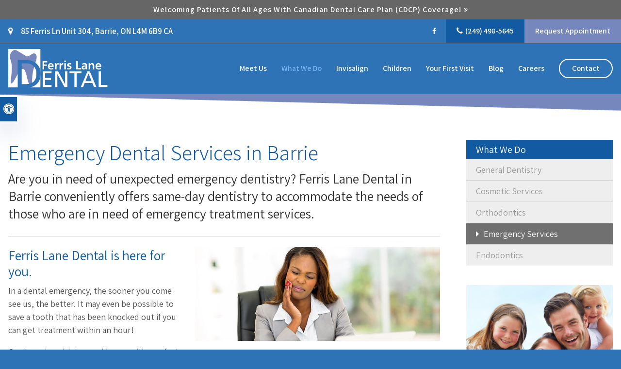

--- FILE ---
content_type: text/html; charset=utf-8
request_url: https://www.google.com/recaptcha/api2/anchor?ar=1&k=6LfL_d4ZAAAAAO5L6UsS1LJ_SwE8TqzsEm3QvpAE&co=aHR0cHM6Ly93d3cuZmVycmlzbGFuZWRlbnRhbC5jb206NDQz&hl=en&v=PoyoqOPhxBO7pBk68S4YbpHZ&size=normal&anchor-ms=20000&execute-ms=30000&cb=ygl2zcyfusnn
body_size: 49365
content:
<!DOCTYPE HTML><html dir="ltr" lang="en"><head><meta http-equiv="Content-Type" content="text/html; charset=UTF-8">
<meta http-equiv="X-UA-Compatible" content="IE=edge">
<title>reCAPTCHA</title>
<style type="text/css">
/* cyrillic-ext */
@font-face {
  font-family: 'Roboto';
  font-style: normal;
  font-weight: 400;
  font-stretch: 100%;
  src: url(//fonts.gstatic.com/s/roboto/v48/KFO7CnqEu92Fr1ME7kSn66aGLdTylUAMa3GUBHMdazTgWw.woff2) format('woff2');
  unicode-range: U+0460-052F, U+1C80-1C8A, U+20B4, U+2DE0-2DFF, U+A640-A69F, U+FE2E-FE2F;
}
/* cyrillic */
@font-face {
  font-family: 'Roboto';
  font-style: normal;
  font-weight: 400;
  font-stretch: 100%;
  src: url(//fonts.gstatic.com/s/roboto/v48/KFO7CnqEu92Fr1ME7kSn66aGLdTylUAMa3iUBHMdazTgWw.woff2) format('woff2');
  unicode-range: U+0301, U+0400-045F, U+0490-0491, U+04B0-04B1, U+2116;
}
/* greek-ext */
@font-face {
  font-family: 'Roboto';
  font-style: normal;
  font-weight: 400;
  font-stretch: 100%;
  src: url(//fonts.gstatic.com/s/roboto/v48/KFO7CnqEu92Fr1ME7kSn66aGLdTylUAMa3CUBHMdazTgWw.woff2) format('woff2');
  unicode-range: U+1F00-1FFF;
}
/* greek */
@font-face {
  font-family: 'Roboto';
  font-style: normal;
  font-weight: 400;
  font-stretch: 100%;
  src: url(//fonts.gstatic.com/s/roboto/v48/KFO7CnqEu92Fr1ME7kSn66aGLdTylUAMa3-UBHMdazTgWw.woff2) format('woff2');
  unicode-range: U+0370-0377, U+037A-037F, U+0384-038A, U+038C, U+038E-03A1, U+03A3-03FF;
}
/* math */
@font-face {
  font-family: 'Roboto';
  font-style: normal;
  font-weight: 400;
  font-stretch: 100%;
  src: url(//fonts.gstatic.com/s/roboto/v48/KFO7CnqEu92Fr1ME7kSn66aGLdTylUAMawCUBHMdazTgWw.woff2) format('woff2');
  unicode-range: U+0302-0303, U+0305, U+0307-0308, U+0310, U+0312, U+0315, U+031A, U+0326-0327, U+032C, U+032F-0330, U+0332-0333, U+0338, U+033A, U+0346, U+034D, U+0391-03A1, U+03A3-03A9, U+03B1-03C9, U+03D1, U+03D5-03D6, U+03F0-03F1, U+03F4-03F5, U+2016-2017, U+2034-2038, U+203C, U+2040, U+2043, U+2047, U+2050, U+2057, U+205F, U+2070-2071, U+2074-208E, U+2090-209C, U+20D0-20DC, U+20E1, U+20E5-20EF, U+2100-2112, U+2114-2115, U+2117-2121, U+2123-214F, U+2190, U+2192, U+2194-21AE, U+21B0-21E5, U+21F1-21F2, U+21F4-2211, U+2213-2214, U+2216-22FF, U+2308-230B, U+2310, U+2319, U+231C-2321, U+2336-237A, U+237C, U+2395, U+239B-23B7, U+23D0, U+23DC-23E1, U+2474-2475, U+25AF, U+25B3, U+25B7, U+25BD, U+25C1, U+25CA, U+25CC, U+25FB, U+266D-266F, U+27C0-27FF, U+2900-2AFF, U+2B0E-2B11, U+2B30-2B4C, U+2BFE, U+3030, U+FF5B, U+FF5D, U+1D400-1D7FF, U+1EE00-1EEFF;
}
/* symbols */
@font-face {
  font-family: 'Roboto';
  font-style: normal;
  font-weight: 400;
  font-stretch: 100%;
  src: url(//fonts.gstatic.com/s/roboto/v48/KFO7CnqEu92Fr1ME7kSn66aGLdTylUAMaxKUBHMdazTgWw.woff2) format('woff2');
  unicode-range: U+0001-000C, U+000E-001F, U+007F-009F, U+20DD-20E0, U+20E2-20E4, U+2150-218F, U+2190, U+2192, U+2194-2199, U+21AF, U+21E6-21F0, U+21F3, U+2218-2219, U+2299, U+22C4-22C6, U+2300-243F, U+2440-244A, U+2460-24FF, U+25A0-27BF, U+2800-28FF, U+2921-2922, U+2981, U+29BF, U+29EB, U+2B00-2BFF, U+4DC0-4DFF, U+FFF9-FFFB, U+10140-1018E, U+10190-1019C, U+101A0, U+101D0-101FD, U+102E0-102FB, U+10E60-10E7E, U+1D2C0-1D2D3, U+1D2E0-1D37F, U+1F000-1F0FF, U+1F100-1F1AD, U+1F1E6-1F1FF, U+1F30D-1F30F, U+1F315, U+1F31C, U+1F31E, U+1F320-1F32C, U+1F336, U+1F378, U+1F37D, U+1F382, U+1F393-1F39F, U+1F3A7-1F3A8, U+1F3AC-1F3AF, U+1F3C2, U+1F3C4-1F3C6, U+1F3CA-1F3CE, U+1F3D4-1F3E0, U+1F3ED, U+1F3F1-1F3F3, U+1F3F5-1F3F7, U+1F408, U+1F415, U+1F41F, U+1F426, U+1F43F, U+1F441-1F442, U+1F444, U+1F446-1F449, U+1F44C-1F44E, U+1F453, U+1F46A, U+1F47D, U+1F4A3, U+1F4B0, U+1F4B3, U+1F4B9, U+1F4BB, U+1F4BF, U+1F4C8-1F4CB, U+1F4D6, U+1F4DA, U+1F4DF, U+1F4E3-1F4E6, U+1F4EA-1F4ED, U+1F4F7, U+1F4F9-1F4FB, U+1F4FD-1F4FE, U+1F503, U+1F507-1F50B, U+1F50D, U+1F512-1F513, U+1F53E-1F54A, U+1F54F-1F5FA, U+1F610, U+1F650-1F67F, U+1F687, U+1F68D, U+1F691, U+1F694, U+1F698, U+1F6AD, U+1F6B2, U+1F6B9-1F6BA, U+1F6BC, U+1F6C6-1F6CF, U+1F6D3-1F6D7, U+1F6E0-1F6EA, U+1F6F0-1F6F3, U+1F6F7-1F6FC, U+1F700-1F7FF, U+1F800-1F80B, U+1F810-1F847, U+1F850-1F859, U+1F860-1F887, U+1F890-1F8AD, U+1F8B0-1F8BB, U+1F8C0-1F8C1, U+1F900-1F90B, U+1F93B, U+1F946, U+1F984, U+1F996, U+1F9E9, U+1FA00-1FA6F, U+1FA70-1FA7C, U+1FA80-1FA89, U+1FA8F-1FAC6, U+1FACE-1FADC, U+1FADF-1FAE9, U+1FAF0-1FAF8, U+1FB00-1FBFF;
}
/* vietnamese */
@font-face {
  font-family: 'Roboto';
  font-style: normal;
  font-weight: 400;
  font-stretch: 100%;
  src: url(//fonts.gstatic.com/s/roboto/v48/KFO7CnqEu92Fr1ME7kSn66aGLdTylUAMa3OUBHMdazTgWw.woff2) format('woff2');
  unicode-range: U+0102-0103, U+0110-0111, U+0128-0129, U+0168-0169, U+01A0-01A1, U+01AF-01B0, U+0300-0301, U+0303-0304, U+0308-0309, U+0323, U+0329, U+1EA0-1EF9, U+20AB;
}
/* latin-ext */
@font-face {
  font-family: 'Roboto';
  font-style: normal;
  font-weight: 400;
  font-stretch: 100%;
  src: url(//fonts.gstatic.com/s/roboto/v48/KFO7CnqEu92Fr1ME7kSn66aGLdTylUAMa3KUBHMdazTgWw.woff2) format('woff2');
  unicode-range: U+0100-02BA, U+02BD-02C5, U+02C7-02CC, U+02CE-02D7, U+02DD-02FF, U+0304, U+0308, U+0329, U+1D00-1DBF, U+1E00-1E9F, U+1EF2-1EFF, U+2020, U+20A0-20AB, U+20AD-20C0, U+2113, U+2C60-2C7F, U+A720-A7FF;
}
/* latin */
@font-face {
  font-family: 'Roboto';
  font-style: normal;
  font-weight: 400;
  font-stretch: 100%;
  src: url(//fonts.gstatic.com/s/roboto/v48/KFO7CnqEu92Fr1ME7kSn66aGLdTylUAMa3yUBHMdazQ.woff2) format('woff2');
  unicode-range: U+0000-00FF, U+0131, U+0152-0153, U+02BB-02BC, U+02C6, U+02DA, U+02DC, U+0304, U+0308, U+0329, U+2000-206F, U+20AC, U+2122, U+2191, U+2193, U+2212, U+2215, U+FEFF, U+FFFD;
}
/* cyrillic-ext */
@font-face {
  font-family: 'Roboto';
  font-style: normal;
  font-weight: 500;
  font-stretch: 100%;
  src: url(//fonts.gstatic.com/s/roboto/v48/KFO7CnqEu92Fr1ME7kSn66aGLdTylUAMa3GUBHMdazTgWw.woff2) format('woff2');
  unicode-range: U+0460-052F, U+1C80-1C8A, U+20B4, U+2DE0-2DFF, U+A640-A69F, U+FE2E-FE2F;
}
/* cyrillic */
@font-face {
  font-family: 'Roboto';
  font-style: normal;
  font-weight: 500;
  font-stretch: 100%;
  src: url(//fonts.gstatic.com/s/roboto/v48/KFO7CnqEu92Fr1ME7kSn66aGLdTylUAMa3iUBHMdazTgWw.woff2) format('woff2');
  unicode-range: U+0301, U+0400-045F, U+0490-0491, U+04B0-04B1, U+2116;
}
/* greek-ext */
@font-face {
  font-family: 'Roboto';
  font-style: normal;
  font-weight: 500;
  font-stretch: 100%;
  src: url(//fonts.gstatic.com/s/roboto/v48/KFO7CnqEu92Fr1ME7kSn66aGLdTylUAMa3CUBHMdazTgWw.woff2) format('woff2');
  unicode-range: U+1F00-1FFF;
}
/* greek */
@font-face {
  font-family: 'Roboto';
  font-style: normal;
  font-weight: 500;
  font-stretch: 100%;
  src: url(//fonts.gstatic.com/s/roboto/v48/KFO7CnqEu92Fr1ME7kSn66aGLdTylUAMa3-UBHMdazTgWw.woff2) format('woff2');
  unicode-range: U+0370-0377, U+037A-037F, U+0384-038A, U+038C, U+038E-03A1, U+03A3-03FF;
}
/* math */
@font-face {
  font-family: 'Roboto';
  font-style: normal;
  font-weight: 500;
  font-stretch: 100%;
  src: url(//fonts.gstatic.com/s/roboto/v48/KFO7CnqEu92Fr1ME7kSn66aGLdTylUAMawCUBHMdazTgWw.woff2) format('woff2');
  unicode-range: U+0302-0303, U+0305, U+0307-0308, U+0310, U+0312, U+0315, U+031A, U+0326-0327, U+032C, U+032F-0330, U+0332-0333, U+0338, U+033A, U+0346, U+034D, U+0391-03A1, U+03A3-03A9, U+03B1-03C9, U+03D1, U+03D5-03D6, U+03F0-03F1, U+03F4-03F5, U+2016-2017, U+2034-2038, U+203C, U+2040, U+2043, U+2047, U+2050, U+2057, U+205F, U+2070-2071, U+2074-208E, U+2090-209C, U+20D0-20DC, U+20E1, U+20E5-20EF, U+2100-2112, U+2114-2115, U+2117-2121, U+2123-214F, U+2190, U+2192, U+2194-21AE, U+21B0-21E5, U+21F1-21F2, U+21F4-2211, U+2213-2214, U+2216-22FF, U+2308-230B, U+2310, U+2319, U+231C-2321, U+2336-237A, U+237C, U+2395, U+239B-23B7, U+23D0, U+23DC-23E1, U+2474-2475, U+25AF, U+25B3, U+25B7, U+25BD, U+25C1, U+25CA, U+25CC, U+25FB, U+266D-266F, U+27C0-27FF, U+2900-2AFF, U+2B0E-2B11, U+2B30-2B4C, U+2BFE, U+3030, U+FF5B, U+FF5D, U+1D400-1D7FF, U+1EE00-1EEFF;
}
/* symbols */
@font-face {
  font-family: 'Roboto';
  font-style: normal;
  font-weight: 500;
  font-stretch: 100%;
  src: url(//fonts.gstatic.com/s/roboto/v48/KFO7CnqEu92Fr1ME7kSn66aGLdTylUAMaxKUBHMdazTgWw.woff2) format('woff2');
  unicode-range: U+0001-000C, U+000E-001F, U+007F-009F, U+20DD-20E0, U+20E2-20E4, U+2150-218F, U+2190, U+2192, U+2194-2199, U+21AF, U+21E6-21F0, U+21F3, U+2218-2219, U+2299, U+22C4-22C6, U+2300-243F, U+2440-244A, U+2460-24FF, U+25A0-27BF, U+2800-28FF, U+2921-2922, U+2981, U+29BF, U+29EB, U+2B00-2BFF, U+4DC0-4DFF, U+FFF9-FFFB, U+10140-1018E, U+10190-1019C, U+101A0, U+101D0-101FD, U+102E0-102FB, U+10E60-10E7E, U+1D2C0-1D2D3, U+1D2E0-1D37F, U+1F000-1F0FF, U+1F100-1F1AD, U+1F1E6-1F1FF, U+1F30D-1F30F, U+1F315, U+1F31C, U+1F31E, U+1F320-1F32C, U+1F336, U+1F378, U+1F37D, U+1F382, U+1F393-1F39F, U+1F3A7-1F3A8, U+1F3AC-1F3AF, U+1F3C2, U+1F3C4-1F3C6, U+1F3CA-1F3CE, U+1F3D4-1F3E0, U+1F3ED, U+1F3F1-1F3F3, U+1F3F5-1F3F7, U+1F408, U+1F415, U+1F41F, U+1F426, U+1F43F, U+1F441-1F442, U+1F444, U+1F446-1F449, U+1F44C-1F44E, U+1F453, U+1F46A, U+1F47D, U+1F4A3, U+1F4B0, U+1F4B3, U+1F4B9, U+1F4BB, U+1F4BF, U+1F4C8-1F4CB, U+1F4D6, U+1F4DA, U+1F4DF, U+1F4E3-1F4E6, U+1F4EA-1F4ED, U+1F4F7, U+1F4F9-1F4FB, U+1F4FD-1F4FE, U+1F503, U+1F507-1F50B, U+1F50D, U+1F512-1F513, U+1F53E-1F54A, U+1F54F-1F5FA, U+1F610, U+1F650-1F67F, U+1F687, U+1F68D, U+1F691, U+1F694, U+1F698, U+1F6AD, U+1F6B2, U+1F6B9-1F6BA, U+1F6BC, U+1F6C6-1F6CF, U+1F6D3-1F6D7, U+1F6E0-1F6EA, U+1F6F0-1F6F3, U+1F6F7-1F6FC, U+1F700-1F7FF, U+1F800-1F80B, U+1F810-1F847, U+1F850-1F859, U+1F860-1F887, U+1F890-1F8AD, U+1F8B0-1F8BB, U+1F8C0-1F8C1, U+1F900-1F90B, U+1F93B, U+1F946, U+1F984, U+1F996, U+1F9E9, U+1FA00-1FA6F, U+1FA70-1FA7C, U+1FA80-1FA89, U+1FA8F-1FAC6, U+1FACE-1FADC, U+1FADF-1FAE9, U+1FAF0-1FAF8, U+1FB00-1FBFF;
}
/* vietnamese */
@font-face {
  font-family: 'Roboto';
  font-style: normal;
  font-weight: 500;
  font-stretch: 100%;
  src: url(//fonts.gstatic.com/s/roboto/v48/KFO7CnqEu92Fr1ME7kSn66aGLdTylUAMa3OUBHMdazTgWw.woff2) format('woff2');
  unicode-range: U+0102-0103, U+0110-0111, U+0128-0129, U+0168-0169, U+01A0-01A1, U+01AF-01B0, U+0300-0301, U+0303-0304, U+0308-0309, U+0323, U+0329, U+1EA0-1EF9, U+20AB;
}
/* latin-ext */
@font-face {
  font-family: 'Roboto';
  font-style: normal;
  font-weight: 500;
  font-stretch: 100%;
  src: url(//fonts.gstatic.com/s/roboto/v48/KFO7CnqEu92Fr1ME7kSn66aGLdTylUAMa3KUBHMdazTgWw.woff2) format('woff2');
  unicode-range: U+0100-02BA, U+02BD-02C5, U+02C7-02CC, U+02CE-02D7, U+02DD-02FF, U+0304, U+0308, U+0329, U+1D00-1DBF, U+1E00-1E9F, U+1EF2-1EFF, U+2020, U+20A0-20AB, U+20AD-20C0, U+2113, U+2C60-2C7F, U+A720-A7FF;
}
/* latin */
@font-face {
  font-family: 'Roboto';
  font-style: normal;
  font-weight: 500;
  font-stretch: 100%;
  src: url(//fonts.gstatic.com/s/roboto/v48/KFO7CnqEu92Fr1ME7kSn66aGLdTylUAMa3yUBHMdazQ.woff2) format('woff2');
  unicode-range: U+0000-00FF, U+0131, U+0152-0153, U+02BB-02BC, U+02C6, U+02DA, U+02DC, U+0304, U+0308, U+0329, U+2000-206F, U+20AC, U+2122, U+2191, U+2193, U+2212, U+2215, U+FEFF, U+FFFD;
}
/* cyrillic-ext */
@font-face {
  font-family: 'Roboto';
  font-style: normal;
  font-weight: 900;
  font-stretch: 100%;
  src: url(//fonts.gstatic.com/s/roboto/v48/KFO7CnqEu92Fr1ME7kSn66aGLdTylUAMa3GUBHMdazTgWw.woff2) format('woff2');
  unicode-range: U+0460-052F, U+1C80-1C8A, U+20B4, U+2DE0-2DFF, U+A640-A69F, U+FE2E-FE2F;
}
/* cyrillic */
@font-face {
  font-family: 'Roboto';
  font-style: normal;
  font-weight: 900;
  font-stretch: 100%;
  src: url(//fonts.gstatic.com/s/roboto/v48/KFO7CnqEu92Fr1ME7kSn66aGLdTylUAMa3iUBHMdazTgWw.woff2) format('woff2');
  unicode-range: U+0301, U+0400-045F, U+0490-0491, U+04B0-04B1, U+2116;
}
/* greek-ext */
@font-face {
  font-family: 'Roboto';
  font-style: normal;
  font-weight: 900;
  font-stretch: 100%;
  src: url(//fonts.gstatic.com/s/roboto/v48/KFO7CnqEu92Fr1ME7kSn66aGLdTylUAMa3CUBHMdazTgWw.woff2) format('woff2');
  unicode-range: U+1F00-1FFF;
}
/* greek */
@font-face {
  font-family: 'Roboto';
  font-style: normal;
  font-weight: 900;
  font-stretch: 100%;
  src: url(//fonts.gstatic.com/s/roboto/v48/KFO7CnqEu92Fr1ME7kSn66aGLdTylUAMa3-UBHMdazTgWw.woff2) format('woff2');
  unicode-range: U+0370-0377, U+037A-037F, U+0384-038A, U+038C, U+038E-03A1, U+03A3-03FF;
}
/* math */
@font-face {
  font-family: 'Roboto';
  font-style: normal;
  font-weight: 900;
  font-stretch: 100%;
  src: url(//fonts.gstatic.com/s/roboto/v48/KFO7CnqEu92Fr1ME7kSn66aGLdTylUAMawCUBHMdazTgWw.woff2) format('woff2');
  unicode-range: U+0302-0303, U+0305, U+0307-0308, U+0310, U+0312, U+0315, U+031A, U+0326-0327, U+032C, U+032F-0330, U+0332-0333, U+0338, U+033A, U+0346, U+034D, U+0391-03A1, U+03A3-03A9, U+03B1-03C9, U+03D1, U+03D5-03D6, U+03F0-03F1, U+03F4-03F5, U+2016-2017, U+2034-2038, U+203C, U+2040, U+2043, U+2047, U+2050, U+2057, U+205F, U+2070-2071, U+2074-208E, U+2090-209C, U+20D0-20DC, U+20E1, U+20E5-20EF, U+2100-2112, U+2114-2115, U+2117-2121, U+2123-214F, U+2190, U+2192, U+2194-21AE, U+21B0-21E5, U+21F1-21F2, U+21F4-2211, U+2213-2214, U+2216-22FF, U+2308-230B, U+2310, U+2319, U+231C-2321, U+2336-237A, U+237C, U+2395, U+239B-23B7, U+23D0, U+23DC-23E1, U+2474-2475, U+25AF, U+25B3, U+25B7, U+25BD, U+25C1, U+25CA, U+25CC, U+25FB, U+266D-266F, U+27C0-27FF, U+2900-2AFF, U+2B0E-2B11, U+2B30-2B4C, U+2BFE, U+3030, U+FF5B, U+FF5D, U+1D400-1D7FF, U+1EE00-1EEFF;
}
/* symbols */
@font-face {
  font-family: 'Roboto';
  font-style: normal;
  font-weight: 900;
  font-stretch: 100%;
  src: url(//fonts.gstatic.com/s/roboto/v48/KFO7CnqEu92Fr1ME7kSn66aGLdTylUAMaxKUBHMdazTgWw.woff2) format('woff2');
  unicode-range: U+0001-000C, U+000E-001F, U+007F-009F, U+20DD-20E0, U+20E2-20E4, U+2150-218F, U+2190, U+2192, U+2194-2199, U+21AF, U+21E6-21F0, U+21F3, U+2218-2219, U+2299, U+22C4-22C6, U+2300-243F, U+2440-244A, U+2460-24FF, U+25A0-27BF, U+2800-28FF, U+2921-2922, U+2981, U+29BF, U+29EB, U+2B00-2BFF, U+4DC0-4DFF, U+FFF9-FFFB, U+10140-1018E, U+10190-1019C, U+101A0, U+101D0-101FD, U+102E0-102FB, U+10E60-10E7E, U+1D2C0-1D2D3, U+1D2E0-1D37F, U+1F000-1F0FF, U+1F100-1F1AD, U+1F1E6-1F1FF, U+1F30D-1F30F, U+1F315, U+1F31C, U+1F31E, U+1F320-1F32C, U+1F336, U+1F378, U+1F37D, U+1F382, U+1F393-1F39F, U+1F3A7-1F3A8, U+1F3AC-1F3AF, U+1F3C2, U+1F3C4-1F3C6, U+1F3CA-1F3CE, U+1F3D4-1F3E0, U+1F3ED, U+1F3F1-1F3F3, U+1F3F5-1F3F7, U+1F408, U+1F415, U+1F41F, U+1F426, U+1F43F, U+1F441-1F442, U+1F444, U+1F446-1F449, U+1F44C-1F44E, U+1F453, U+1F46A, U+1F47D, U+1F4A3, U+1F4B0, U+1F4B3, U+1F4B9, U+1F4BB, U+1F4BF, U+1F4C8-1F4CB, U+1F4D6, U+1F4DA, U+1F4DF, U+1F4E3-1F4E6, U+1F4EA-1F4ED, U+1F4F7, U+1F4F9-1F4FB, U+1F4FD-1F4FE, U+1F503, U+1F507-1F50B, U+1F50D, U+1F512-1F513, U+1F53E-1F54A, U+1F54F-1F5FA, U+1F610, U+1F650-1F67F, U+1F687, U+1F68D, U+1F691, U+1F694, U+1F698, U+1F6AD, U+1F6B2, U+1F6B9-1F6BA, U+1F6BC, U+1F6C6-1F6CF, U+1F6D3-1F6D7, U+1F6E0-1F6EA, U+1F6F0-1F6F3, U+1F6F7-1F6FC, U+1F700-1F7FF, U+1F800-1F80B, U+1F810-1F847, U+1F850-1F859, U+1F860-1F887, U+1F890-1F8AD, U+1F8B0-1F8BB, U+1F8C0-1F8C1, U+1F900-1F90B, U+1F93B, U+1F946, U+1F984, U+1F996, U+1F9E9, U+1FA00-1FA6F, U+1FA70-1FA7C, U+1FA80-1FA89, U+1FA8F-1FAC6, U+1FACE-1FADC, U+1FADF-1FAE9, U+1FAF0-1FAF8, U+1FB00-1FBFF;
}
/* vietnamese */
@font-face {
  font-family: 'Roboto';
  font-style: normal;
  font-weight: 900;
  font-stretch: 100%;
  src: url(//fonts.gstatic.com/s/roboto/v48/KFO7CnqEu92Fr1ME7kSn66aGLdTylUAMa3OUBHMdazTgWw.woff2) format('woff2');
  unicode-range: U+0102-0103, U+0110-0111, U+0128-0129, U+0168-0169, U+01A0-01A1, U+01AF-01B0, U+0300-0301, U+0303-0304, U+0308-0309, U+0323, U+0329, U+1EA0-1EF9, U+20AB;
}
/* latin-ext */
@font-face {
  font-family: 'Roboto';
  font-style: normal;
  font-weight: 900;
  font-stretch: 100%;
  src: url(//fonts.gstatic.com/s/roboto/v48/KFO7CnqEu92Fr1ME7kSn66aGLdTylUAMa3KUBHMdazTgWw.woff2) format('woff2');
  unicode-range: U+0100-02BA, U+02BD-02C5, U+02C7-02CC, U+02CE-02D7, U+02DD-02FF, U+0304, U+0308, U+0329, U+1D00-1DBF, U+1E00-1E9F, U+1EF2-1EFF, U+2020, U+20A0-20AB, U+20AD-20C0, U+2113, U+2C60-2C7F, U+A720-A7FF;
}
/* latin */
@font-face {
  font-family: 'Roboto';
  font-style: normal;
  font-weight: 900;
  font-stretch: 100%;
  src: url(//fonts.gstatic.com/s/roboto/v48/KFO7CnqEu92Fr1ME7kSn66aGLdTylUAMa3yUBHMdazQ.woff2) format('woff2');
  unicode-range: U+0000-00FF, U+0131, U+0152-0153, U+02BB-02BC, U+02C6, U+02DA, U+02DC, U+0304, U+0308, U+0329, U+2000-206F, U+20AC, U+2122, U+2191, U+2193, U+2212, U+2215, U+FEFF, U+FFFD;
}

</style>
<link rel="stylesheet" type="text/css" href="https://www.gstatic.com/recaptcha/releases/PoyoqOPhxBO7pBk68S4YbpHZ/styles__ltr.css">
<script nonce="1n8PY9EQzmF_2bxs4fCm7A" type="text/javascript">window['__recaptcha_api'] = 'https://www.google.com/recaptcha/api2/';</script>
<script type="text/javascript" src="https://www.gstatic.com/recaptcha/releases/PoyoqOPhxBO7pBk68S4YbpHZ/recaptcha__en.js" nonce="1n8PY9EQzmF_2bxs4fCm7A">
      
    </script></head>
<body><div id="rc-anchor-alert" class="rc-anchor-alert"></div>
<input type="hidden" id="recaptcha-token" value="[base64]">
<script type="text/javascript" nonce="1n8PY9EQzmF_2bxs4fCm7A">
      recaptcha.anchor.Main.init("[\x22ainput\x22,[\x22bgdata\x22,\x22\x22,\[base64]/[base64]/[base64]/ZyhXLGgpOnEoW04sMjEsbF0sVywwKSxoKSxmYWxzZSxmYWxzZSl9Y2F0Y2goayl7RygzNTgsVyk/[base64]/[base64]/[base64]/[base64]/[base64]/[base64]/[base64]/bmV3IEJbT10oRFswXSk6dz09Mj9uZXcgQltPXShEWzBdLERbMV0pOnc9PTM/bmV3IEJbT10oRFswXSxEWzFdLERbMl0pOnc9PTQ/[base64]/[base64]/[base64]/[base64]/[base64]\\u003d\x22,\[base64]\\u003d\x22,\[base64]/Cv8KKwpTCksOGw4ZEwprCkzsMfU9tw5LDhMK8PAkZLMK5w7R9dlnCoMOIKl7CpGJzwqE/wq9mw4JBHQkuw6/DmcK+UjPDgBIuwq/[base64]/DisOmasK0wqrCmcOFN8OGNTPDlxAydcOLUlzDp8OTTcKcH8KSw4HCnMKZwrAOwoTCrHPCiCx5W2VcfXTDtVnDrcOzc8OQw6/[base64]/DrmgHw77CgMOXw7YDwp3DqsOebloNw5RuwqVfQcKPOnTCt0PDqsKxRGtSEXTDpsKncB7CmmsTw6cdw7oVHjUvMFjCqsK5cFnCicKlR8KNUcOlwqZuXcKeX1QNw5HDoXzDqhwOw4QBVQhrw59zwojDqUHDiT8BGlV7w57Dn8KTw6EZwrMmP8KBwr0/wpzCqMOow6vDljDDnMOYw6bCm1wSOgDCicOCw7dJWMOrw6x+w5fCoSRWw4FNQ1pLKMOLwpJFwpDCt8Khw75+f8KoHcOLecKNBmxPw7EJw5/CnMO6w5/CsU7Ch2h4aFAmw5rCnT89w79bAsKFwrB+acOGKRdQdkAla8KEwrrChAcLOMKZwqhXWsOeOsK0wpDDk1g8w4/[base64]/CicKOE05Ywr9+aBBgw6fDiEfCkkAlTsOtAnfDtXXDhsOQw4zDuwpJw7fCl8K/w4ccMMKUwonDuD7DukvDjAQ2woHDiG7CmWISK8O4OMKNwrnDgz7DjmXDi8KqwpolwrhPH8Oiw7Iww40PXMKLwp4MBsOQRV1+LsOALcOOeyN5w7w5wrbCucOcwqlGwpLCoinDnVp6WSTCvQnDtsKAw4dXwqnDtxDCiR0ywofCi8KTw6bClTIQwrrCvk7CpcKLdMKew5/[base64]/VUVkAEjCohURJV57wovClFslVUzDgAXDlsO7A8OxVEnChGEvK8KpwrTCj2sRw7HCjzDCsMOsdsK6MmQASsKIwrYTw4EaaMO+VsOoPy7DjMKYSHMYwp/ChntRMsOcwqvChsOSw5HDt8Kpw7pOw7szwr5Lw695w43CtgZ9wq9xEB3CsMOEbcOTwpdEwojDuTZhw5hCw6bDqFHDljvChcKLwrRaPMO9K8KcBQTChMKqTsK8w51Aw53CkzN/wqwLAjrDnh5QwpIKMjpGRwHCncK+wrrDq8OzQTR/wrbCtVYbcMORQxgew4MpwrjCoGzCp07DjW3CpcORwrdTw6x1wq/CgcO2Z8KMej/[base64]/DlcOsHcKAwo8CfMKePcKpRcKwwqAxfA8uWxvCpcKew7MZwpvCkcK8wpMHwpNRw7xnJ8K3w6AeVcKRw58TP0PDiwlAfz7CnUvCri8Gw4nCuzvDpMK0w47CshUeacKqflA7W8OQYMOMwpLDosOTw6guw4jCicOHfWXDp2BUwq/DmHZUX8K2wrFJwozCjw3Cu1hFTjERw6jDp8Orw71QwpUPw7vDpcK8NQbDosKYwroTwq4FPcO3ViHDqMOSwqjCrMO4woDDr04dw5PDujcGwogZXBTCicO/CwVmYAwTF8OlF8OeMGRaOcKYw4fDlUNYwo4MKGLDnmxxw4DCoVTDisKuFTRDw4HCh0lawpPCtCVuR0HDqj/[base64]/CvRXDhcKJMwXCqcKPwpQ7RzVwTsKmH0U9w7lNesKmwqzClMKfIcKlw6fDjsKWwr7CnxJsw5Viwpgbw6fCgcO7Qk3Dh3PCjcKSTwA8woRBwoldKsKQdgQ0wrnCv8Ofw7kyKRo/[base64]/[base64]/YzJtd3JvNMOAAMKnbsODw4TCuMOHw5Axw6oYT2TCh8OHPhI2w6HDisKyahMTacKVIlHDslwmwrcsMsOmw6ojwpxqHVRvDlwWwrQHMcK5wq/DsmUzXDrCgsKOVFzDvMOMw7NWJz4rHHbDo2HCscKbw6XDrcKSFsOlw5xVwrvCq8KSfsOKWsK2Xkhiw54NNMODwq8yw53CjArDp8K1YsKdw7jCvz3Dhj/Ck8KZPCcXwrQPLi/CsFzDsSbCi8KOCCRVwpXDjF3Ck8OqwqTDgsKXMHhTV8KDworDniXDrsKID2x8w6JGwqXDvFPCtCBeDMKjw4HChcO4ImvDh8KfahvDgMOhbx7CisOpRgbCn0Q4HMKZR8OZwr3CtMKfw4vCjgvDicOYwoxRQcOgwrBRwqTCs2fCtHLCnsOKNlXDoybCpsKuDHLDvcKjw7/DvxlsGMOaRizDs8KKWcOzesOsw5Aewq9jwqfCl8KcwpvCisKQwp05wpfClsOxw6/Dp3bCpUJoBwFXaDp4w7tZI8OFw7tywrnClUwMA1XCqFAPw7MGwpZjw6HDrTfChlEbw63CqzkjwoHDhiLDskZvwpF0w5wgw4UVXVLCt8KdesOkwr3CuMOFwoNOwopNdxk/UzBNRVHCrzoUVMOnw43CvxUMMALDjwwuHMKOw6/[base64]/[base64]/Cn8OwenzDvsKfw6A4woPCpgxZwrLCnWjDvD3Dt8Obw7vDhU4yw7/Du8KywoLDsF/CvsKjw4zDksO3SMOPJhU0R8KYYEwGEnIlwp15w47Ds0DCrkbDo8KISBTDqEnCmMOUEcKLwqrClMOPw5Ydw6/DpHbCqkcyS28pw5HDi1rDpMK4w5DCvMKmXsOxw7U2HBpqwrUNH0l4UTpKJcOcZBvDu8OKNT4ewqlOw4zDocKbDsKZKDfCoQ1jw5UXIkjCuFQNeMO3w7PDrFTClERIAsO5LwBTw5TDpVouw6ElUsKKwq7Cq8O6BMO+wp/CvFLDjzNHw7dzw4/[base64]/CjsO7C8OrC012TsKDSQbCvcK3cVFrw7VKwr1uZcKSSsKReUlvw5MRwr/DjsOFQ3DDkcK9wr3CukE2BcKaeDUAYcKKDCbDkcO1fMK4OcKCOQTClgjCscKwfQw1SRFuwq88aQ1Ew7jChS3Cuj/Dlg/CjwZvJ8KcHG97w5lxwo7DpcOuw6bDn8O1ayZTw63DmAcLw4k2emZBVmPDmjzCuk7DrMOfwqMwwoXDgMO3w78dODE6CcOWw5fCtnXDlVzClcKHIMKowqHDlmLCmcKhN8KSw40XGAcFc8Oaw5tjKhHDksOPDMKew6LDpWsvfxnCgCV7wqZswq/Dj0zCjWcpwqfDj8Ojw44zwqzCoTQaJMO0K2IYwpVyJ8K3Iz7DhcKQPw/Dv2Biw4teH8O6AcOAw5Q/K8KMXXvDgX5Mw6UQwol2CS5yeMOkZMKCwqcSJ8KufsK4YHEww7fDiVjDssOMwpsVcTgkTidEw5PClMKrwpTCqsOIbj/DpjQ1LsKSw6ofI8O0wrTDu0oMw6bCq8KjFCgZw7Y9VcO+dcKQwphobUrDmX4fScOKWVfCtsKNV8OeYl/[base64]/Cm3NRHMO5F8Kew5kbwpPDrsKPDcKKNiPDr8KLwo7DhsKpwrsZHMKFw6vDuBEOAMKawr8mSGJNf8OBwolDFApNwpwnwp8xwpzDo8K1w4Buw659w6DCnSpPDcKCw7jCksKow6HDogvCg8KBDlB2w797acKdw6N3c1PClX7DpnRYw7/Drz/DslzCi8KGc8OXwrtvwpHCjUvCnT3Dq8K6eRfDpsOtA8Kbw7nDhH9Hfm7DpMO5SF/[base64]/CtsOzDcK8w63DsibDqCQEVA3Cs2JNRCzDh2XCiUTDsG7CgcOCwrAyw73ClMO6w5s0w7YldEwRwrAaL8OxVMOIOMK+wo8Gw7AUw7DCjwjDj8KqUcKCwqrCtcOCwr1STnXDtR3CsMOzwqTDkQIDdgtwwqNeLsKbw51ncsKnw7pvwrZ/DMOEExYfwqbDlsKRc8OfwqpSOi/DngXDlDvCsHVeU0rDsy3DnMKOTUkAwpVlwpbCnHRzRWYGaMKbAQHCtsOhf8OqwottS8OGwo8twqbDsMOtw74lw7wXw5UVWcKSw6k8AG/DuAVkwqgSw7DCmsOYFQkbfsOPHQfDlGvCnyV3Dzk3wrZkwrjCvQfDpSjDkGZww43ClGbDgnYbw4RWw4DClAPDusKCw4IBVmAFOcKyw5HChMO4wrXDjsOUwqPCq0R/SMOqw6hUw4PDocKoBU1+woXDp3MnecKUw4HCoMOaBsO5wrEuO8KMJMKRRlEBw7I+CsOew7DDkS/DucOXaCNQTDglw6HClg9Uwq/DkwVYW8Olw7RVYMOww6/Dj3nDm8OjwqvDnBZJEDPDp8KQHnPDrWJ9CTfCn8O4wqDDp8OJwqbCvAzDgsKUMATDpsKRwpU2w5LDgWNnw6krM8KLfMK1wpjDoMKCWFBHw7LDmAgwST9+UMKsw69lVsO2wrTCrH/DhwpSd8KUFBzCmcORwr/DqcK9wonDpllWWQ4sQSJ4BcKaw7laR3XCjMKfGsOaajrCkU3CrDvCkMOmw7fCpSvCqcKewr3CqcOATsOHJMOhD0HCslMYbMK8w5XDl8Ktwp/[base64]/Cn8OxwrzCkypRecOYw6Y/[base64]/Pn4Fw47DpMOPbMOuUcOWw7olw7Fmw63DpsKDwrDCtcK9IgDDtFLDqCpRWTPCtsO/woYySTNxwo3CtFtDwovClcKqIsOywqYbwpFYwpRew5F1wpfDhlXClkvDlTfDggrCtVFRN8OHFcKjel/DogHDvQM+A8ONwrbDjMO/w7lIN8KjNcKSwrPCpsKtdVPDjsO+w6cuwpt4woPCucK0MxHCj8KMJcOew7TCtsKrwqoywpA0KivDvsK+Jk7DnUrDsm1xYxtCW8OhwrbCmmFiHm3DjcKeAcOaEsOHNBIQTxk4EhHDk3HDq8Knwo/CocKrw684w4jDgQXDugfCgUfDsMOKw4fDisKkwp8RwpQuFQpfdnFaw5TDmljDnCzCiHjCscKMIwBpX1BwwoMqwoNveMKsw7BFZnTCr8K+wpfCrcKBZMKBZ8KbwrPCo8K7wp7DlW/CksOJw7XDl8KxAEsXwpPCqsOWwqrDnDZgw7jDk8KAw5XDlC0Rw5MlLMKxSTrCicKRw6QIYsONGF7DplF6GUNwYMK7w5pdJlfDrXfCkQBKORdOfSzDmsOAwq7Cum3Cpg0udydQwr1zDkNuwp3CjcOQw7p1w5glwqnDjMK+w7Q3wpsawovDpS7CngLCq8K9wq/DmR/CkUXDuMOcwrsDwphGw5t7DMOOwo/DgHcIR8KCw4YCN8OLJ8OwVMKLWSNSDcKCJMOEMFMoDFluw4Z2w6fCl3MlTcKtAV4rwrRvHnjCpBrCrMOew78qwqLCnMKywoHDoVbDuFs3wrJ5eMK3w6BDw6PDhsOjKMKJwr/Cnz0Bw6sYGcORw58gZSM2wqjDq8OaMsKHw4lHYnnCscK5NMKpw7DDv8OHw6lcVcOSwo/CuMO/fcKqRV/DosOTwrbDuSTDtTvDr8KFwrvDp8KrQcOnwp3Cm8OKQ3vCrFfCoSvDncKowrBDwp3CjxUGwo9awqx4TMKZwpLCiVDDicKPMcObPCR8T8K1XwTDgcOGKSg0McK5AcOjw6h3wp/CiiRtHcOAwowFSyfCqsKDw7jDg8O+wphQw7PCt24dacKUw5FFUzLDusKEa8KXwp/[base64]/w7AbXXzChWQmCUBlVVjCtRDDusOxwoArwrXCsMOUBcKmw4E2w57DuXLDoyHDogNcQ3ZmK8OYEU58wqbCn1p0dsOsw4B+TWDDkmJDw6oiw7MtA3TDtXsOw5fDkMOcwrJuEsK1w60hXh/Dsw1zIm5cwo/CisKaEH4uw7zDnsKpw5/Ci8OlF8KHw4vDpMOXwpdTw4zCncK0w6U6wp3Cr8Ovw7PDtiRrw5fCqj/CncKGa37CkALDlhzCqz5aEsK8PE/DkQtuw4Juw7hAwo7CrEotwplCwonDlcKVwoNrwqDDrMKrOmd+Y8KGeMOfAsOKwr3DgkzDogLDghI5wp3DsUrDskFObsKHw7vDoMK+w4rCnsKIw6DDr8O3N8KawpXDqQ/DtSjDocKLacKxHcOTIChnwqXDk1PDrsKONsOwTsKaeQlxQMOMZsO+Yk3DvR9cZsKUwqrDrsO4w53CjTAJw6Qowrc5w5lCw6DCgDjCmm4Uw6/DtBTCicKqfA0Cw5xcw7xFwrQMGsKNwpM0HMKzwpTCgcKtasO+cigCw5/ClcKYfxdyHmrDvMK0w5LCsCHDihrCqMKdPyvDssOgw7fCqQQBdsOMwrU8TXcYYcOmwpzDqCTDrGw1wrNWZMKxRzhQwqPDv8ORUksbQw/Ct8KxHWfDlxrCiMKCSsOjUWQ0wqZfBcKxwonCvGx4C8OzZMKpdHfDosO2wr5VwpTDi3XCvcOZw7QzL3Mfw7fDq8OpwpdFw7g0IcOtFGZcwrrDusOLHnDDsCrCiTZXVMOGw6F4CcOEcHdxw5/DrCttRsKfTcOcwrXDs8OOFMK8woLDl0/[base64]/wqLCuMK1wp9IwoHDi8Omw6/[base64]/KMK7wpINXgjCk3zCmcOjWsOXMDTDm1MiNS1iwo0pw6vDi8Kbw69Wc8OrwptQw7XCoQ53wqnDuw/DuMOJEV1GwqZhMkBWw5DCkmTDlMKIFsKQVis2ecOUwrXCuS/Cq8K/d8KowoLCgVTDhnYsP8KtIV3CksKtwoYywq/DrHLDjk57w7tZUAHDosKmLcOYw7HDvzJ0YilzRsK4WMKvCxPClcOvPcKNwo5jaMKCw5R7YcKBw4QlSVXCp8OWw5/Co8Otw5gLUQlowrbDgEwWfXrCpQEOwo4xwpzDjGs+woM/BDt0w5QmwpjDtcKYw4LDnwxiwpI6NcKkw705NsKLwrrCucKOQcKswroFSUIZwrHDvcK0bj7Dp8Oxw7N4w4bCgW84w7VjV8KPwpTCqMKrC8KQNTHCvzc8SQ/CqsO4KlrDrBHDpMKdwqHDscO6w6cfVGXCqm/CoXxDwqFjScKdIsKgPm3DiMKWwrkCwq9CdHrCrUrCpcKUGBUsMVI/bn3CgcKEwoIBw7PCr8KfwqAtAXcLahpLV8K/UMOnwod4KsKTw6NGw7VDw4XDuFnDvBzCncO9d0kPw6/ClwVuwobDkMKxw5o8w79/LcOzw78xK8OFw6o4w63ClcKRRsK6wpHDh8O1RMKfFsO/VMOnFw3CnyLDoxd+w5fCgzVWLn7DvcOLLsO1w5BvwqtaWMOfwrrDq8KaXA3DowtKw7XDqXPDugYLwqJ/wqXCpVUDNFsZw57Dl3Z+wpzDnsKvw4YnwpUgw6PClcKeVSwYLAbDmlNURMO3fcO7YXrCrsO8XnJHw5vDgMO9w5zCsF7CgsKoYV4Qwo9yw4XCj0TDqcOMw5LCrsKnwovCvsK2wrRPbMKVHks/[base64]/w4TDjcKowofCmcOPQsKKbVgow5dewrk4w54Lw5wewo/DtBDCh3rClcO3w5FhB2x/wpbDlcK5aMOmW2cgwoAdJAgPTMOFajgdQcKKHcOsw5PDn8KGXHnCk8KnaCV5fHp8w4nChG/Dr1nDhlw6b8K9WS/ClXZmQsKFHcOIHsOKwr/DmsKTHDABw7vCrMKQw5YBRQp1RD/[base64]/F8KQUsOScGXDl8K6w4pIDUwPZxvCmT/[base64]/Du8OVVcO2wpEnQsKVwo/[base64]/wpLCvcOywqjCs8KpZWfDgcO1LSQkw5ohwr9pw7nDqXzCkXzCm39tBMKtw5oNLsKGwrgADl7CgsO/GjxUEsKHw7rDogvCmQMxKCxuw7TClcKOZ8Oxw4NqwpRHwqQGw6dOW8KOw47DhcOZAiDDpsOhwqjClsOJMVrDtMKhwr7CogrDolrDo8OhYTwrSsK5wptewpDDjkLDg8OcI8KjSxDDlFvDrMKIDcOgBEhSw6Y8VsOpw4EGLcOZNSMtwq/CjMOUwrZ/woM5d0rCv0sEworDs8KbwonCvMKgwrECDT7CscKyBH4TwovDiMKzLwo8D8OuwpDChh7DrcOEQWkIw6jCp8KpIsOhfE3CjMO/w6rDnsKlw63DrmF8w7FjZxZfw6sbSUUeHH7Dl8OBfmPCsGXCrmXDrsOHLGfCmsKqMBnCll/CqntbLcONwqrDqkvDtUkPJkPDqn7DrsKkwqc1KkkJYMOhbcKMwoHClMOiCyzDhjTDt8OsB8OewrPDtMKzJmvDsVTDnAA2wojCncOrFsOSRy9qX3zCvMK8FMOHKcOdI13Ct8KLAsOoRXXDlWXDrsO9NMOgwrNpwq/[base64]/DgwLCp8Osw7TDuhHDhsKuwoHDmsK6PcO5f2VNw7/[base64]/DgMKJw5MpwpHDmHPCrsK5w57CgT3Du8K9MMOWw4MjAkLChcK0EA13wrE6w5fCuMK6wrzDoMOMQcOhwpR1O2HCmcOYU8O5e8OwacKtwqfCggfClsKXw4/[base64]/bsKRw6TDmwp/UcOlL8OPw64vYMOiwp8UAnQow6gAOD7DqsOpwoFEOBHDnC8WBCLDpyoeNcO/woPCmSINw4bDvsKtw4sXFMKsw4jDq8OwN8Kjw6LDkRHDiwhnUsK8wqplw6hzMMOrwrMBZ8OQw5vComhJXBXCtwMdTSorwqDCkVjDgMKZw5jDo2h5O8Kcby7CvUvDsibDjQbDrDXDtcK+w6rDsAZ/wqo7ccOCwrrCuF3DmsKdVMOlwr/[base64]/CnSrDiMOcw5bDn8K3asKsw7VTFzrCqUooT3nDqA1AZsOVbsKKGx3DjyfDlyHDhG/CmhvDvcKNNzxZw4vDgsOJJknCrcKFRsOpwrNaw6HDpsOTwpLCq8Ogw4LDrsOnNMK1VnnDqcKfZl4ow43Diw7CicKlN8KYwqtiwo7CrcOqw5kiwrDCkE8ZJMOBwoI3F1MZbGE1bCpvBsOsw4JzTSvDm0bCiys2JE/[base64]/[base64]/w7rCoh8cBzfCvyUUwp/DvsKhVcODR8K5PsKrw4bDl0LCjcKOwrnCi8OuJmFVw6fCu8OgwpPCiDIoTsOCw5XCny4CwqTDr8K/[base64]/Dn8KMEjgCw7U0HBrDt1jDmcONCMOwwozDkzTDg8Orw4Vnw6E7wolkwp9Gw4zCogpjw4M2ZRR+wp3DpcKOwq3Co8OlwrzDocKYw4I3S3oubcK4w64bQEVzBn59agDDrMKfw5Y6FsKfwpwoccOEBG/ClyLCqMKzwr/DpgUlw4fCs1JUEsKSw7/[base64]/[base64]/CicOoXjtLwqLDnMOzcGjDg2d2w5nDtAw8wr0WCnfDqwE6w7kPSjHDug/DlnbCo0d1J14cK8OWw5NSIsKuEiLDocKWwrjDh8OObcOdSsKGwr/DvgTDgsOjZWwKw6rDvzzDk8K4P8OIFsOuw4rDtsKhM8K5w6fDmcOJbsOQw6nCncK7wqbCmcOJcwJewonDhCHDncKYw5tAL8KGw5VNWsOSWMKAQgbCmcO/FsOXccO3wpYmYMKGwr/DsVZ6wp49EioZKMOYSivDuWBXKcODQcK7w6DCpzHDgVjDu3hDw4bCrF1vwoXCqDhcADXDgsOBw6l5w4VKKRnCgjEbwo3CrSUMSW7DisOdw53DmSkQOcKEw4ABw5TCmsKEwofDpcOTIMKxwpkZIcOUDcK8bMO/OnQtw7PCkcKMGMKEVDhrDcO2PxfDh8Omw5M+fQ/DjVbCigDCuMOiw6fDvSzClBfCgMOowo8iw7Rgwps+wovCu8KtwovCjT9Zw7t+bC7DnMKnwpg2UCE8J21JZTzDssKwQAYmKTxeSsO/OMO/DcKVU0zCp8OnG1PDuMKfC8OAw5nDsjAqLWY9wo4fa8OBwqLChgNsMsKeVR/[base64]/CgsK9w4dcCE/DpcOrPQNSBcKJecOBKwvDoMO5dMKULiosXcOUdDnCh8OywobCgMOwKDfCicOzw7bCgMOpfzMBw7DCrk/CtTEpw79lW8Kxw48vw6Y4V8KcwpfCvSnCsgBnwqXCvcKFWALDtsO0w4YmBsO0RiXDgRHDoMOQw4vChT7CiMK9AznDoyfCmhV8S8OVwr8Xw6hnw6gfw54gwoYgYCNaW1QQfcO/w6DCjcKrcUXDo3jCj8KjwoJpwq/[base64]/CncOxdw5+WCjDoBbCvzU3Qx9Wwod+wrZ1HMKawpPCv8KtRQgLwrsGASfCn8OYwpkKwo1Aw53CmXbCpMKUDz7CqGR0f8OqPF3DpwJAbMO3wq83K1BABcOCwqRcfcKEZMOOQ2FMEQ3CqsO/W8KeMFfCjsKFFzrCsF/Cjhhew4bDpEs1FMOPw57Dq1I7IApvw6zCtsOcODgUMcKJIMKsw6/DvEXDvsOmaMONw4low6HCkcKww5/[base64]/[base64]/CoAPDj8KMw407w5ACwojCm8KUHmsedcOKez7CjjDDrMOQw4d+GkfCqcKRYzDDusK1wqQ3wrZ7w4EKWXjDoMOMacKxY8KaIkNBwo/Dhm5VF0/CgWJoBsKwLScpwpfClsKhQkvDgcKuZMKew5vCpcKbMcK5woljwrvDtcK+cMOuw67CtMOPRMKzGk/[base64]/ZyUYccK4F0lsFsKqwosXw6zCow3Ds0zDkmvDlMKwwpPCo2LDtsKowrjDiVfDrMO+woPCmiIlw6otw4hRw7I5YV0KA8OSw40qwovDiMOkw67DlsKgegTCgsK0ZSItX8KsVcO/[base64]/CqcKqwqzCgsOzUSl2w6DDhTZhQCXDvXrDuFs5woI0woPDrcOtWi5cwo8bUMKlGg3DpUBCdsKwwoPDpgHCksKXwo8tWA/Ck3x5LXTCsX45w4DChEtzw5TCjcKbdWjCgcOMw7TDtjl/WEgRw7x6LU7CnmgxwqrDl8KEwojDjDbCrcOGaXXCilDCmHJMHAR6w5g+RsKnDsKMw4nDlyXCgWPDj3V9cF4ywqskH8KKwqZyw6sNRkkHG8OLYFbCkcOkcXscwqXDsGbClk3Dpi7CpxVhWkA7w6YOw43DiHDCuF/Ds8Opw60IwqDDlGUQTVNqw4XCvm04VGA3GDHCpMOZw4oowrM6w6QbMsKOfcK8w4Efw5YBQ2bDkMOVw5QYw7bChg4tw4IhRcKew7vDsMKRT8K6MHzDgcKHw4/DsTg9CWkwwogSF8KKBsKregPCncOhw4LDusObGMOXAF8eG2lawqXCqDg4w6vDsF/[base64]/[base64]/CsW7Cs2vDqMKaWMO3ekxkQXsQw5TCuiNYwr3Dl8OaRsKyw4zDomg/w6BXK8Okwpg6Am9VIz/DuCbCvU4wYMO7w7InVcOWwqhzBX3CvDA4w5LDqcOVBMOcdMOKGMOlwoTCr8Kbw4l2w5p2U8O5V3bDpUY3w6XDnTTCsRRMw7laLMOVw40/wqLCucO8w70BbyZVw6LCjMOlMGrCkcK2HMKcw5g7woEMHcOIM8ODDsKWwqY2TMOgIiXCrkZcXVR8w4rDvGsNwrjDpMKPbMKLQ8OgwqvDuMOzNn3Dj8K/X1Ifw6TCmMOAGMKSJUjDrsKfBQDCvMObwqA8w40owo3DvsKVUlcuM8K3XgXCklFTO8KRKArCpcKnwohCX27DnGPClyXCvgTDpG0Lwo9xwpbCiHLChlFJaMOCICsnw6/CgsKIHGrClgrDsMOaw5EDwoUtwqk3Wi3DhxjCsMK7wrFlwoEFNih9w5FBI8OPcMKqesOKwr03w6nDvwQWw63Du8KCbg/Cs8KOw5pmwrPCkMK/KcOFX13CqwbDnTHCpGbCtBvDnXpjwpxzwqnDmsOJw7YmwpQZPsO/BzNUw6bCocOpw53DuVNSw5w5w7rCtMOqw60hcB/CnMODT8KPw5sKw4DCs8KLLMKyP1Fvw485AndgwpjDlRLCpynDk8K/wrUpICfCtcKdcsO/wq1pM1fDk8KLFsK0w7XCrcOzQ8KnGGcNT8O0GzwRwrfCvsKOHcOMwroeIMKULEM/U0VWwq5gRsK5w7/CsnvChyfDv10FwqfCiMOyw6DCu8KodMK8QBkMwrkiw5ExY8KSw4lHGzFmw5lCewg5G8Ogw6jCm8OXX8OBwo3DrSrDny7CvzvCgB5PSsOYw6kDwpwMw6ogw7NZwoHClX3Dl2ZoYCF1amvDgcO3ccKRRlXCrcOww610AlogLsOOwr0lI0I0wpV/M8KOwrk5F1DCoW3CqsOCw7diEcOYAcOHwoDDsMKZwrw5EsKHD8OvY8KQw7obQ8ONLQcmNcKpOBPDhcOIwrNAV8OLPCXCmcKhwr7Dq8KqwrNqIUZaNkscwpnCnCBkw6QHOXnDoH7CmcKNEMOww7zDjyh9Z2/CinXDoEXDj8OpBcOswqTDpz/CkgrDv8OZagMRQsOgDMKJQmo/ND5QwpHCoG8Tw6XChcKOwq80w7TCoMKGw5IcSlMUMsKWw6vDoxk6RMOVHRoaDj4ew7goKsKhwobDlDgfMk1OHsOrwoYOwpxDwoLCn8OdwqAHRMOdZsOsMAfDlsOgw5xQdsK5KiZnQcOdMHHCtyoLw74fOcO/[base64]/CpyU1wo/Cn8OYdS/ChcOdZ8KFwp8ow6nDrXsYwq93N2IWw77CvmPCtsOcT8OWw4nCgcO+wpjCrRXDjMKeS8Opwos3wqvCl8Kew5jCgsK3M8KiWzhSTsKvCCPDpgnDtMKuO8OKwrPDusOdPlELwpvCj8O7wqEBw7/DuUPDlMOww73Dt8OLw57CmsOJw44sAHtHOl7DkG81w4YlwpFDAkdfOXLDg8OVw4jCoEvCsMO3bCDClQfCkMKhLcKVLVPCjsOBBsKhwqJZc0BGA8O7wp1Lw7/[base64]/Cjg/Colx1LMO1w4zDusKzwpBSKMKsasK+wopkw5fCgGAET8OkecOYYhgbw6rDr3BqwosIC8KaWsOVJUHDuGZ0E8KOwonCjS3CqcOtY8Oaelc8WSMRw6NHDzLDpn4Fw5fDiWLCrlxWFivDuw7DnsO3wpgzw4LDmcKYAMOgfghfdMO8wrcuFUPDqMKyN8K/wr7CmhdoP8KWwq8CZ8KSwqYDdHouwoRxw7HCs21JDsO7w4/Dq8O6JsKdw4RjwohPw79+w6dnMiILwoHCpcOxSQrDnRcdXcOSGsOsNsO8w7sOFjrDp8OMwobCnsO7w77CnRbCnCnDmy/CoGHCvRTCl8KOwo3Dr2bDhXh9TcOIworCkT7CvRnDhkU7wrNLwrzDp8K2w67DrTwcDcOKw6vDgsKBcsKIwrfDuMOTwpTCuwB+wpNTwrZ3wqRawq3DtDxIw7ReBFTDvMOdPwvDq3zDpsO9OMOEw6FNw7Q7ZMOhwr/CgMKWOljCqWQEJBvDpCBwwoYnw6jDhmAPOl7CshsxJsKsEGlFw6gMIx5pw6LDhMO3WBY/wp1JwpRXw4UmJMOxXsOZw5zCssK/wp/[base64]/CilbCrDkQwqDDpF8rdl9gLcK3EX3CoMKFwpjDu8Kna0XDohhTC8Kbwq8lWFLCk8KVwoNUKXM+bsObw6HDkDTDicOewqJOWRXCn0h8w5tRwrZiHcOybj/DmEfCssOJw6c/w6Z1PRbDq8KMWGrDs8OEw6rCjcKGQQh7EcKswozDinwoSVcjwq1JGynDqG7CnStzcMOkw7Ehwr3CoW/DhQTCpH/[base64]/CpMO5cXzCr8OewrHDhyHDusO8w6LCiMKHwp8WAB7CkMOFWcO0SGHCvsKfwrjDlSkCwqDDoWoPwrjCsCoUwo3DoMKTwoB2wqUVwo/[base64]/DkMKvbEF9UAbCg8Kbc8K8w5HCtXDDvBvCpsOzw5HCvHwKPMOdwqjChxjClHLDucK9wrPDrMO/RRFYL3bDs3sURgZZMcODwoPCtGppVFU5Z3DCpcKeaMODZsOEHsO/OMKpwplLMgfDpcOEAFDDr8KywptRH8O/wpRwwrnCukF8wp7DklcOOsOmUcOpXMOBGXzCjUnCpD5TwonCujPCrkxxORzDtsO1FcOoXGzDuXd0asK5wq9/cRzCqxYIw4xyw5rCq8OPwr9BXErDihfCgjYpw4rDkmw1wr/DhEpcwo7Cihpsw4nCjHogwq8HwoRewqcMw6BSw6w/ccKxwrPDp03CicO0JsOVOcKbwqLCqjtQfxQHCMK1w5vChsONIsKIwr5jwocZcTlHw4DCv24Fw7XCsSNYwqTCkwVywpsawrDDkRZ8wqxaw7PCvcKALWvDvB8MfsOlXMOOwqHCgMOCcltcNsO9w7jDmgDDiMKYw7XDkMOid8KePh8/Gg8vw47DuXVLw6fDu8Kgwpl4wo9Kwr/DqAXCpcOPHMKNwoFpexMtJMOWwpUkw6jCq8O/woxFSMKRJ8O4Y07Dl8OVw6vCh1LDoMK2JcOYIcOGNVcUX1gCw41Iw7UTwrTDvQLDtC8QJsOKeCjDiXklccOAw4XDh15kwqTDkClVRUrDg17DlixXw7diDcO2bRlaw7IpLT97wrnCnjLDmMKcw51PcMOiAcORC8K4w6YkNsKfw7PDocONUsKBw7bCh8O2FU/CnMK7w7gkO0fCgzHDuScoFsOgcnkxw5fCmkrCisOhOzrCkVdbw49NwrfClsK/wpnCssKTQznCinfCr8KSw6jCusOYY8O7w4QMwq3CvsKHB1dhYxoTBcKnwoPCnkPDrHHCgx8swqIMwqbChsOmIMKJJF/DrVk/ecO/[base64]/wqxGdkdxwqDCi8K9wqvCgMOuw53CicK7w7XDoMKcTE92wqzDkxdiPhHCpsOoXcO4w4HDtsKmw5Z5w4vCp8KSwrbCgcKKGTrCjTAvw7zCqH/[base64]/DkAPDrcORw5bDu8KUTn3Cqlg/ccOrwrXClcKww5pbOhknDTfCmwA5wqjCo0N4w5PCmsKrw57CrMOGwqHDsUjDqcOkw5jDmm/CuXjCvsKOAiJ3wr5/[base64]/[base64]/[base64]/DhVt8Jj/DsMOww6vCm8OaAxbCpsOXwpdxwpUgw6JSH8OycWV+dcOATcKEVcOeaTrCtm8jw6fDmV5fw5Z8w6sfwrrCphcEFcOPw4fDhkYjwoXDnk3CksK5SynDl8OlaF1xYgYUDsKWwrXDjVXCuMO0w73CpnHDi8OCajXDlSB3wr4lw5IwwpvCnMK0wqoOXsKtdBbCgB/CpArCvjzDoVNxw6/DucKTaywzwrABRMOYw5MPccO2GENhXcKtJsOHFsKtwpbCqHzCgm4cMcKrAzLCrMKvwpjDgVc7wqw8FMKlNcOjw5TCnC52w6DCvy1Uw5bDscOgw7TDosO9wpbCmFLDli5Tw7rCuzTCkMKXFVcGw7rDjsKXAXnCtMOaw6IbDUzDo3rCusKawq/[base64]/CssKUw7VTGk0Pw7bDi0HDiMKFCWgQw5EZZ8KXw4ZrwrRRw4PCiUnDgkkBw6sxwopOw7jDo8ODw7LDq8OEw7EPD8Kgw5bDhQjDoMOHaF3CmE7DqMOGFwXDjsK/[base64]/XhInXxHDj8OHw4zDtgDCj2rCqVXDkGISAF4DTDDCsMKhYFknw7bCg8Khwpp9OcOHwqpMVATDu14yw7vCtcOjw4fDinovYkjCjl0/wpEqLsKGwrHDlSvClMO0w4ALwrYww4Fvw54uwr/Dp8Oxw53CisOGIcKOw6JOw6/CmisbbcOTO8KSw6LDhsKIwqvDpcKjX8K3w7HCpyliwptPwpJVZDvDskXDhj1qYz8qw5FeJcOXMMKrwrNuJsKBPcO3dR81w57DtsKcw4fDombDjijDtFVxw65gwphqwobCrRpjw5nCuic1GsKLw6I3wpPCicKdw5IrwoMjO8OzAErDhDBcP8KZciIkwp/CksK7acOOLVYsw6xUSMKBLcKUw4R0w6TCgMO0eAcnw4kBwonCrF/CmcOXesOFAjrDicOdwp4Iw4cDw6/DlX3Cnktrw4MDAwjDqhQdNsOXwrLDgXYew47CkcOBHHQsw63ClsO1w4XDp8KZDB9VwpoawqnCsDAdRQ7DkTPCvcOLwqbCnjN5GsK7IsOiwpzClFrClEbCocKDfU9Bwrc/EzLDqMKSTcOBw7nCsErCsMK3wrERe2Q+w7HCusO5wrM2w6rDvmbCmjbDmUcsw6/DrsKGw5fDvMKSw7LCgg8Mw7MoQ8KWN2zDpTjDv2oOwr0uYlFEEcKvwr0SXU4aeiPCti3CqcO7IcKyRz3CtBQ4woxcw67DghJ9wocYOh/CncKkw7BTw7/CncK8UHscwpPDjsKDw7FFCsO/w7pEw5bDm8OSwrY/w79Vw4HCtMKLewXDgDzCp8OibW1SwpxVCjXDs8OwD8O/w4tdw7dJw7rDt8K3w4RXwrXCi8Opw6zCg294TgfCpcKlwrDDpmQxw4RrwpPDj1d2wpvCnFTDqMKTwqp9w7XDlsK0wqErXMO/[base64]/[base64]/DvQ8PQSPDqXsOw5DCozYSQMOVXnIWWsKJwrjCkMOGw53DjFoBG8K8F8KwMMOWwoYKAsKQG8KKwoHDt0TCo8OswoIFwrzDrzANLUvCiMONwp91GGQnw6txw689acKXw4HCv2MTw6c4Pz3DusKsw5xRw4XDusK/fMK+WQ5gLClcW8OPwp3Co8KvQE9AwrpCwo3CscOTwow0w77Dnng5w4jCuDvCj2XCicK5wrsswo/ClMONwpMpw5jDncOlw5DDnsOoa8ObM0LDmRc0w5HCk8KYwr5+wpTDmcO6w7AJAybDvcOcw5sVw61cworCtxFjw7kCwpzDtVxqwoR0CljClMKkw40WdVAjwrLDjsOQDkhLEMK/w5c/w65xcgB5N8OVwo8lMkVEU2FTw6FBU8Oew6kIwpw2woPDoMKGw45WI8KvQDHCq8O0w7jCkMKjw5tZB8OZQ8ONw4jCtilpQcKkw5PDqMKPwrNYworDlw8efsKHU0QUUcOpw48IEMOKRcOQGHDDoHMeG8KzVzfDvMOSCSDCiMKFw6LDlsKgF8OFwoXDiW/Dh8Onw6fDjWDDhFDCrcOLSsOHw785VzcEwo82HUVHw5zCl8KLwofCjsKWwobCnsKcwotaPcO/w7/CkcKgw5IgTDDDk3c3DW0gw6IuwoRlwp7CtUrDlWIaDCzDgMOJXXnCsyrDp8KaSx3Cs8K+wrXCosOiBnlqZlJYO8Kyw5xTWS3Cnk8Ow4/DgnkLw4IVwp3Cs8OyesOcwpLCuMKBBirCn8O7NsONwp5OwpTChsKCN2/Doicyw6LDl1cTTcKfD2kpw4rCmcOYw4zDkcKiIEnDuxgpIMK6FsKSWsKFw6lqIG7Dm8KWw5/[base64]/CpcKND8OqOlPDjG7DvBLClsKhfl08QlXDnULDrsOyw4dtQDcrw4jDqRVHMwbCviLDqFUMZiTCosKaUMOlajVRwq5JFMK1w7FrTCESecO6w7zCncK/MjxOw67DssKDL3AoCsOuIsOvLHnCr2xxwr3Dn8KZ\x22],null,[\x22conf\x22,null,\x226LfL_d4ZAAAAAO5L6UsS1LJ_SwE8TqzsEm3QvpAE\x22,0,null,null,null,1,[21,125,63,73,95,87,41,43,42,83,102,105,109,121],[1017145,797],0,null,null,null,null,0,null,0,1,700,1,null,0,\[base64]/76lBhn6iwkZoQoZnOKMAhk\\u003d\x22,0,0,null,null,1,null,0,0,null,null,null,0],\x22https://www.ferrislanedental.com:443\x22,null,[1,1,1],null,null,null,0,3600,[\x22https://www.google.com/intl/en/policies/privacy/\x22,\x22https://www.google.com/intl/en/policies/terms/\x22],\x22XLeesuG9x0taaw5ZpxVfQHb6IzFDMFGVJ9yr+UjM+mY\\u003d\x22,0,0,null,1,1768927828637,0,0,[170,169,149],null,[198,80,97,236],\x22RC-P3u55be2cdZy9Q\x22,null,null,null,null,null,\x220dAFcWeA7gKXhb8k8yi-IBYxTJgXfbAz85pGD4wcc_wT7NlAk_PqUT2QvXjzJ5_1h1VUpvBEYZhCYgTymqVjpUbhcnqzAtJrE2kw\x22,1769010628848]");
    </script></body></html>

--- FILE ---
content_type: text/html; charset=utf-8
request_url: https://www.google.com/recaptcha/api2/anchor?ar=1&k=6LfL_d4ZAAAAAO5L6UsS1LJ_SwE8TqzsEm3QvpAE&co=aHR0cHM6Ly93d3cuZmVycmlzbGFuZWRlbnRhbC5jb206NDQz&hl=en&v=PoyoqOPhxBO7pBk68S4YbpHZ&size=normal&anchor-ms=20000&execute-ms=30000&cb=h1vp9cdci68o
body_size: 49112
content:
<!DOCTYPE HTML><html dir="ltr" lang="en"><head><meta http-equiv="Content-Type" content="text/html; charset=UTF-8">
<meta http-equiv="X-UA-Compatible" content="IE=edge">
<title>reCAPTCHA</title>
<style type="text/css">
/* cyrillic-ext */
@font-face {
  font-family: 'Roboto';
  font-style: normal;
  font-weight: 400;
  font-stretch: 100%;
  src: url(//fonts.gstatic.com/s/roboto/v48/KFO7CnqEu92Fr1ME7kSn66aGLdTylUAMa3GUBHMdazTgWw.woff2) format('woff2');
  unicode-range: U+0460-052F, U+1C80-1C8A, U+20B4, U+2DE0-2DFF, U+A640-A69F, U+FE2E-FE2F;
}
/* cyrillic */
@font-face {
  font-family: 'Roboto';
  font-style: normal;
  font-weight: 400;
  font-stretch: 100%;
  src: url(//fonts.gstatic.com/s/roboto/v48/KFO7CnqEu92Fr1ME7kSn66aGLdTylUAMa3iUBHMdazTgWw.woff2) format('woff2');
  unicode-range: U+0301, U+0400-045F, U+0490-0491, U+04B0-04B1, U+2116;
}
/* greek-ext */
@font-face {
  font-family: 'Roboto';
  font-style: normal;
  font-weight: 400;
  font-stretch: 100%;
  src: url(//fonts.gstatic.com/s/roboto/v48/KFO7CnqEu92Fr1ME7kSn66aGLdTylUAMa3CUBHMdazTgWw.woff2) format('woff2');
  unicode-range: U+1F00-1FFF;
}
/* greek */
@font-face {
  font-family: 'Roboto';
  font-style: normal;
  font-weight: 400;
  font-stretch: 100%;
  src: url(//fonts.gstatic.com/s/roboto/v48/KFO7CnqEu92Fr1ME7kSn66aGLdTylUAMa3-UBHMdazTgWw.woff2) format('woff2');
  unicode-range: U+0370-0377, U+037A-037F, U+0384-038A, U+038C, U+038E-03A1, U+03A3-03FF;
}
/* math */
@font-face {
  font-family: 'Roboto';
  font-style: normal;
  font-weight: 400;
  font-stretch: 100%;
  src: url(//fonts.gstatic.com/s/roboto/v48/KFO7CnqEu92Fr1ME7kSn66aGLdTylUAMawCUBHMdazTgWw.woff2) format('woff2');
  unicode-range: U+0302-0303, U+0305, U+0307-0308, U+0310, U+0312, U+0315, U+031A, U+0326-0327, U+032C, U+032F-0330, U+0332-0333, U+0338, U+033A, U+0346, U+034D, U+0391-03A1, U+03A3-03A9, U+03B1-03C9, U+03D1, U+03D5-03D6, U+03F0-03F1, U+03F4-03F5, U+2016-2017, U+2034-2038, U+203C, U+2040, U+2043, U+2047, U+2050, U+2057, U+205F, U+2070-2071, U+2074-208E, U+2090-209C, U+20D0-20DC, U+20E1, U+20E5-20EF, U+2100-2112, U+2114-2115, U+2117-2121, U+2123-214F, U+2190, U+2192, U+2194-21AE, U+21B0-21E5, U+21F1-21F2, U+21F4-2211, U+2213-2214, U+2216-22FF, U+2308-230B, U+2310, U+2319, U+231C-2321, U+2336-237A, U+237C, U+2395, U+239B-23B7, U+23D0, U+23DC-23E1, U+2474-2475, U+25AF, U+25B3, U+25B7, U+25BD, U+25C1, U+25CA, U+25CC, U+25FB, U+266D-266F, U+27C0-27FF, U+2900-2AFF, U+2B0E-2B11, U+2B30-2B4C, U+2BFE, U+3030, U+FF5B, U+FF5D, U+1D400-1D7FF, U+1EE00-1EEFF;
}
/* symbols */
@font-face {
  font-family: 'Roboto';
  font-style: normal;
  font-weight: 400;
  font-stretch: 100%;
  src: url(//fonts.gstatic.com/s/roboto/v48/KFO7CnqEu92Fr1ME7kSn66aGLdTylUAMaxKUBHMdazTgWw.woff2) format('woff2');
  unicode-range: U+0001-000C, U+000E-001F, U+007F-009F, U+20DD-20E0, U+20E2-20E4, U+2150-218F, U+2190, U+2192, U+2194-2199, U+21AF, U+21E6-21F0, U+21F3, U+2218-2219, U+2299, U+22C4-22C6, U+2300-243F, U+2440-244A, U+2460-24FF, U+25A0-27BF, U+2800-28FF, U+2921-2922, U+2981, U+29BF, U+29EB, U+2B00-2BFF, U+4DC0-4DFF, U+FFF9-FFFB, U+10140-1018E, U+10190-1019C, U+101A0, U+101D0-101FD, U+102E0-102FB, U+10E60-10E7E, U+1D2C0-1D2D3, U+1D2E0-1D37F, U+1F000-1F0FF, U+1F100-1F1AD, U+1F1E6-1F1FF, U+1F30D-1F30F, U+1F315, U+1F31C, U+1F31E, U+1F320-1F32C, U+1F336, U+1F378, U+1F37D, U+1F382, U+1F393-1F39F, U+1F3A7-1F3A8, U+1F3AC-1F3AF, U+1F3C2, U+1F3C4-1F3C6, U+1F3CA-1F3CE, U+1F3D4-1F3E0, U+1F3ED, U+1F3F1-1F3F3, U+1F3F5-1F3F7, U+1F408, U+1F415, U+1F41F, U+1F426, U+1F43F, U+1F441-1F442, U+1F444, U+1F446-1F449, U+1F44C-1F44E, U+1F453, U+1F46A, U+1F47D, U+1F4A3, U+1F4B0, U+1F4B3, U+1F4B9, U+1F4BB, U+1F4BF, U+1F4C8-1F4CB, U+1F4D6, U+1F4DA, U+1F4DF, U+1F4E3-1F4E6, U+1F4EA-1F4ED, U+1F4F7, U+1F4F9-1F4FB, U+1F4FD-1F4FE, U+1F503, U+1F507-1F50B, U+1F50D, U+1F512-1F513, U+1F53E-1F54A, U+1F54F-1F5FA, U+1F610, U+1F650-1F67F, U+1F687, U+1F68D, U+1F691, U+1F694, U+1F698, U+1F6AD, U+1F6B2, U+1F6B9-1F6BA, U+1F6BC, U+1F6C6-1F6CF, U+1F6D3-1F6D7, U+1F6E0-1F6EA, U+1F6F0-1F6F3, U+1F6F7-1F6FC, U+1F700-1F7FF, U+1F800-1F80B, U+1F810-1F847, U+1F850-1F859, U+1F860-1F887, U+1F890-1F8AD, U+1F8B0-1F8BB, U+1F8C0-1F8C1, U+1F900-1F90B, U+1F93B, U+1F946, U+1F984, U+1F996, U+1F9E9, U+1FA00-1FA6F, U+1FA70-1FA7C, U+1FA80-1FA89, U+1FA8F-1FAC6, U+1FACE-1FADC, U+1FADF-1FAE9, U+1FAF0-1FAF8, U+1FB00-1FBFF;
}
/* vietnamese */
@font-face {
  font-family: 'Roboto';
  font-style: normal;
  font-weight: 400;
  font-stretch: 100%;
  src: url(//fonts.gstatic.com/s/roboto/v48/KFO7CnqEu92Fr1ME7kSn66aGLdTylUAMa3OUBHMdazTgWw.woff2) format('woff2');
  unicode-range: U+0102-0103, U+0110-0111, U+0128-0129, U+0168-0169, U+01A0-01A1, U+01AF-01B0, U+0300-0301, U+0303-0304, U+0308-0309, U+0323, U+0329, U+1EA0-1EF9, U+20AB;
}
/* latin-ext */
@font-face {
  font-family: 'Roboto';
  font-style: normal;
  font-weight: 400;
  font-stretch: 100%;
  src: url(//fonts.gstatic.com/s/roboto/v48/KFO7CnqEu92Fr1ME7kSn66aGLdTylUAMa3KUBHMdazTgWw.woff2) format('woff2');
  unicode-range: U+0100-02BA, U+02BD-02C5, U+02C7-02CC, U+02CE-02D7, U+02DD-02FF, U+0304, U+0308, U+0329, U+1D00-1DBF, U+1E00-1E9F, U+1EF2-1EFF, U+2020, U+20A0-20AB, U+20AD-20C0, U+2113, U+2C60-2C7F, U+A720-A7FF;
}
/* latin */
@font-face {
  font-family: 'Roboto';
  font-style: normal;
  font-weight: 400;
  font-stretch: 100%;
  src: url(//fonts.gstatic.com/s/roboto/v48/KFO7CnqEu92Fr1ME7kSn66aGLdTylUAMa3yUBHMdazQ.woff2) format('woff2');
  unicode-range: U+0000-00FF, U+0131, U+0152-0153, U+02BB-02BC, U+02C6, U+02DA, U+02DC, U+0304, U+0308, U+0329, U+2000-206F, U+20AC, U+2122, U+2191, U+2193, U+2212, U+2215, U+FEFF, U+FFFD;
}
/* cyrillic-ext */
@font-face {
  font-family: 'Roboto';
  font-style: normal;
  font-weight: 500;
  font-stretch: 100%;
  src: url(//fonts.gstatic.com/s/roboto/v48/KFO7CnqEu92Fr1ME7kSn66aGLdTylUAMa3GUBHMdazTgWw.woff2) format('woff2');
  unicode-range: U+0460-052F, U+1C80-1C8A, U+20B4, U+2DE0-2DFF, U+A640-A69F, U+FE2E-FE2F;
}
/* cyrillic */
@font-face {
  font-family: 'Roboto';
  font-style: normal;
  font-weight: 500;
  font-stretch: 100%;
  src: url(//fonts.gstatic.com/s/roboto/v48/KFO7CnqEu92Fr1ME7kSn66aGLdTylUAMa3iUBHMdazTgWw.woff2) format('woff2');
  unicode-range: U+0301, U+0400-045F, U+0490-0491, U+04B0-04B1, U+2116;
}
/* greek-ext */
@font-face {
  font-family: 'Roboto';
  font-style: normal;
  font-weight: 500;
  font-stretch: 100%;
  src: url(//fonts.gstatic.com/s/roboto/v48/KFO7CnqEu92Fr1ME7kSn66aGLdTylUAMa3CUBHMdazTgWw.woff2) format('woff2');
  unicode-range: U+1F00-1FFF;
}
/* greek */
@font-face {
  font-family: 'Roboto';
  font-style: normal;
  font-weight: 500;
  font-stretch: 100%;
  src: url(//fonts.gstatic.com/s/roboto/v48/KFO7CnqEu92Fr1ME7kSn66aGLdTylUAMa3-UBHMdazTgWw.woff2) format('woff2');
  unicode-range: U+0370-0377, U+037A-037F, U+0384-038A, U+038C, U+038E-03A1, U+03A3-03FF;
}
/* math */
@font-face {
  font-family: 'Roboto';
  font-style: normal;
  font-weight: 500;
  font-stretch: 100%;
  src: url(//fonts.gstatic.com/s/roboto/v48/KFO7CnqEu92Fr1ME7kSn66aGLdTylUAMawCUBHMdazTgWw.woff2) format('woff2');
  unicode-range: U+0302-0303, U+0305, U+0307-0308, U+0310, U+0312, U+0315, U+031A, U+0326-0327, U+032C, U+032F-0330, U+0332-0333, U+0338, U+033A, U+0346, U+034D, U+0391-03A1, U+03A3-03A9, U+03B1-03C9, U+03D1, U+03D5-03D6, U+03F0-03F1, U+03F4-03F5, U+2016-2017, U+2034-2038, U+203C, U+2040, U+2043, U+2047, U+2050, U+2057, U+205F, U+2070-2071, U+2074-208E, U+2090-209C, U+20D0-20DC, U+20E1, U+20E5-20EF, U+2100-2112, U+2114-2115, U+2117-2121, U+2123-214F, U+2190, U+2192, U+2194-21AE, U+21B0-21E5, U+21F1-21F2, U+21F4-2211, U+2213-2214, U+2216-22FF, U+2308-230B, U+2310, U+2319, U+231C-2321, U+2336-237A, U+237C, U+2395, U+239B-23B7, U+23D0, U+23DC-23E1, U+2474-2475, U+25AF, U+25B3, U+25B7, U+25BD, U+25C1, U+25CA, U+25CC, U+25FB, U+266D-266F, U+27C0-27FF, U+2900-2AFF, U+2B0E-2B11, U+2B30-2B4C, U+2BFE, U+3030, U+FF5B, U+FF5D, U+1D400-1D7FF, U+1EE00-1EEFF;
}
/* symbols */
@font-face {
  font-family: 'Roboto';
  font-style: normal;
  font-weight: 500;
  font-stretch: 100%;
  src: url(//fonts.gstatic.com/s/roboto/v48/KFO7CnqEu92Fr1ME7kSn66aGLdTylUAMaxKUBHMdazTgWw.woff2) format('woff2');
  unicode-range: U+0001-000C, U+000E-001F, U+007F-009F, U+20DD-20E0, U+20E2-20E4, U+2150-218F, U+2190, U+2192, U+2194-2199, U+21AF, U+21E6-21F0, U+21F3, U+2218-2219, U+2299, U+22C4-22C6, U+2300-243F, U+2440-244A, U+2460-24FF, U+25A0-27BF, U+2800-28FF, U+2921-2922, U+2981, U+29BF, U+29EB, U+2B00-2BFF, U+4DC0-4DFF, U+FFF9-FFFB, U+10140-1018E, U+10190-1019C, U+101A0, U+101D0-101FD, U+102E0-102FB, U+10E60-10E7E, U+1D2C0-1D2D3, U+1D2E0-1D37F, U+1F000-1F0FF, U+1F100-1F1AD, U+1F1E6-1F1FF, U+1F30D-1F30F, U+1F315, U+1F31C, U+1F31E, U+1F320-1F32C, U+1F336, U+1F378, U+1F37D, U+1F382, U+1F393-1F39F, U+1F3A7-1F3A8, U+1F3AC-1F3AF, U+1F3C2, U+1F3C4-1F3C6, U+1F3CA-1F3CE, U+1F3D4-1F3E0, U+1F3ED, U+1F3F1-1F3F3, U+1F3F5-1F3F7, U+1F408, U+1F415, U+1F41F, U+1F426, U+1F43F, U+1F441-1F442, U+1F444, U+1F446-1F449, U+1F44C-1F44E, U+1F453, U+1F46A, U+1F47D, U+1F4A3, U+1F4B0, U+1F4B3, U+1F4B9, U+1F4BB, U+1F4BF, U+1F4C8-1F4CB, U+1F4D6, U+1F4DA, U+1F4DF, U+1F4E3-1F4E6, U+1F4EA-1F4ED, U+1F4F7, U+1F4F9-1F4FB, U+1F4FD-1F4FE, U+1F503, U+1F507-1F50B, U+1F50D, U+1F512-1F513, U+1F53E-1F54A, U+1F54F-1F5FA, U+1F610, U+1F650-1F67F, U+1F687, U+1F68D, U+1F691, U+1F694, U+1F698, U+1F6AD, U+1F6B2, U+1F6B9-1F6BA, U+1F6BC, U+1F6C6-1F6CF, U+1F6D3-1F6D7, U+1F6E0-1F6EA, U+1F6F0-1F6F3, U+1F6F7-1F6FC, U+1F700-1F7FF, U+1F800-1F80B, U+1F810-1F847, U+1F850-1F859, U+1F860-1F887, U+1F890-1F8AD, U+1F8B0-1F8BB, U+1F8C0-1F8C1, U+1F900-1F90B, U+1F93B, U+1F946, U+1F984, U+1F996, U+1F9E9, U+1FA00-1FA6F, U+1FA70-1FA7C, U+1FA80-1FA89, U+1FA8F-1FAC6, U+1FACE-1FADC, U+1FADF-1FAE9, U+1FAF0-1FAF8, U+1FB00-1FBFF;
}
/* vietnamese */
@font-face {
  font-family: 'Roboto';
  font-style: normal;
  font-weight: 500;
  font-stretch: 100%;
  src: url(//fonts.gstatic.com/s/roboto/v48/KFO7CnqEu92Fr1ME7kSn66aGLdTylUAMa3OUBHMdazTgWw.woff2) format('woff2');
  unicode-range: U+0102-0103, U+0110-0111, U+0128-0129, U+0168-0169, U+01A0-01A1, U+01AF-01B0, U+0300-0301, U+0303-0304, U+0308-0309, U+0323, U+0329, U+1EA0-1EF9, U+20AB;
}
/* latin-ext */
@font-face {
  font-family: 'Roboto';
  font-style: normal;
  font-weight: 500;
  font-stretch: 100%;
  src: url(//fonts.gstatic.com/s/roboto/v48/KFO7CnqEu92Fr1ME7kSn66aGLdTylUAMa3KUBHMdazTgWw.woff2) format('woff2');
  unicode-range: U+0100-02BA, U+02BD-02C5, U+02C7-02CC, U+02CE-02D7, U+02DD-02FF, U+0304, U+0308, U+0329, U+1D00-1DBF, U+1E00-1E9F, U+1EF2-1EFF, U+2020, U+20A0-20AB, U+20AD-20C0, U+2113, U+2C60-2C7F, U+A720-A7FF;
}
/* latin */
@font-face {
  font-family: 'Roboto';
  font-style: normal;
  font-weight: 500;
  font-stretch: 100%;
  src: url(//fonts.gstatic.com/s/roboto/v48/KFO7CnqEu92Fr1ME7kSn66aGLdTylUAMa3yUBHMdazQ.woff2) format('woff2');
  unicode-range: U+0000-00FF, U+0131, U+0152-0153, U+02BB-02BC, U+02C6, U+02DA, U+02DC, U+0304, U+0308, U+0329, U+2000-206F, U+20AC, U+2122, U+2191, U+2193, U+2212, U+2215, U+FEFF, U+FFFD;
}
/* cyrillic-ext */
@font-face {
  font-family: 'Roboto';
  font-style: normal;
  font-weight: 900;
  font-stretch: 100%;
  src: url(//fonts.gstatic.com/s/roboto/v48/KFO7CnqEu92Fr1ME7kSn66aGLdTylUAMa3GUBHMdazTgWw.woff2) format('woff2');
  unicode-range: U+0460-052F, U+1C80-1C8A, U+20B4, U+2DE0-2DFF, U+A640-A69F, U+FE2E-FE2F;
}
/* cyrillic */
@font-face {
  font-family: 'Roboto';
  font-style: normal;
  font-weight: 900;
  font-stretch: 100%;
  src: url(//fonts.gstatic.com/s/roboto/v48/KFO7CnqEu92Fr1ME7kSn66aGLdTylUAMa3iUBHMdazTgWw.woff2) format('woff2');
  unicode-range: U+0301, U+0400-045F, U+0490-0491, U+04B0-04B1, U+2116;
}
/* greek-ext */
@font-face {
  font-family: 'Roboto';
  font-style: normal;
  font-weight: 900;
  font-stretch: 100%;
  src: url(//fonts.gstatic.com/s/roboto/v48/KFO7CnqEu92Fr1ME7kSn66aGLdTylUAMa3CUBHMdazTgWw.woff2) format('woff2');
  unicode-range: U+1F00-1FFF;
}
/* greek */
@font-face {
  font-family: 'Roboto';
  font-style: normal;
  font-weight: 900;
  font-stretch: 100%;
  src: url(//fonts.gstatic.com/s/roboto/v48/KFO7CnqEu92Fr1ME7kSn66aGLdTylUAMa3-UBHMdazTgWw.woff2) format('woff2');
  unicode-range: U+0370-0377, U+037A-037F, U+0384-038A, U+038C, U+038E-03A1, U+03A3-03FF;
}
/* math */
@font-face {
  font-family: 'Roboto';
  font-style: normal;
  font-weight: 900;
  font-stretch: 100%;
  src: url(//fonts.gstatic.com/s/roboto/v48/KFO7CnqEu92Fr1ME7kSn66aGLdTylUAMawCUBHMdazTgWw.woff2) format('woff2');
  unicode-range: U+0302-0303, U+0305, U+0307-0308, U+0310, U+0312, U+0315, U+031A, U+0326-0327, U+032C, U+032F-0330, U+0332-0333, U+0338, U+033A, U+0346, U+034D, U+0391-03A1, U+03A3-03A9, U+03B1-03C9, U+03D1, U+03D5-03D6, U+03F0-03F1, U+03F4-03F5, U+2016-2017, U+2034-2038, U+203C, U+2040, U+2043, U+2047, U+2050, U+2057, U+205F, U+2070-2071, U+2074-208E, U+2090-209C, U+20D0-20DC, U+20E1, U+20E5-20EF, U+2100-2112, U+2114-2115, U+2117-2121, U+2123-214F, U+2190, U+2192, U+2194-21AE, U+21B0-21E5, U+21F1-21F2, U+21F4-2211, U+2213-2214, U+2216-22FF, U+2308-230B, U+2310, U+2319, U+231C-2321, U+2336-237A, U+237C, U+2395, U+239B-23B7, U+23D0, U+23DC-23E1, U+2474-2475, U+25AF, U+25B3, U+25B7, U+25BD, U+25C1, U+25CA, U+25CC, U+25FB, U+266D-266F, U+27C0-27FF, U+2900-2AFF, U+2B0E-2B11, U+2B30-2B4C, U+2BFE, U+3030, U+FF5B, U+FF5D, U+1D400-1D7FF, U+1EE00-1EEFF;
}
/* symbols */
@font-face {
  font-family: 'Roboto';
  font-style: normal;
  font-weight: 900;
  font-stretch: 100%;
  src: url(//fonts.gstatic.com/s/roboto/v48/KFO7CnqEu92Fr1ME7kSn66aGLdTylUAMaxKUBHMdazTgWw.woff2) format('woff2');
  unicode-range: U+0001-000C, U+000E-001F, U+007F-009F, U+20DD-20E0, U+20E2-20E4, U+2150-218F, U+2190, U+2192, U+2194-2199, U+21AF, U+21E6-21F0, U+21F3, U+2218-2219, U+2299, U+22C4-22C6, U+2300-243F, U+2440-244A, U+2460-24FF, U+25A0-27BF, U+2800-28FF, U+2921-2922, U+2981, U+29BF, U+29EB, U+2B00-2BFF, U+4DC0-4DFF, U+FFF9-FFFB, U+10140-1018E, U+10190-1019C, U+101A0, U+101D0-101FD, U+102E0-102FB, U+10E60-10E7E, U+1D2C0-1D2D3, U+1D2E0-1D37F, U+1F000-1F0FF, U+1F100-1F1AD, U+1F1E6-1F1FF, U+1F30D-1F30F, U+1F315, U+1F31C, U+1F31E, U+1F320-1F32C, U+1F336, U+1F378, U+1F37D, U+1F382, U+1F393-1F39F, U+1F3A7-1F3A8, U+1F3AC-1F3AF, U+1F3C2, U+1F3C4-1F3C6, U+1F3CA-1F3CE, U+1F3D4-1F3E0, U+1F3ED, U+1F3F1-1F3F3, U+1F3F5-1F3F7, U+1F408, U+1F415, U+1F41F, U+1F426, U+1F43F, U+1F441-1F442, U+1F444, U+1F446-1F449, U+1F44C-1F44E, U+1F453, U+1F46A, U+1F47D, U+1F4A3, U+1F4B0, U+1F4B3, U+1F4B9, U+1F4BB, U+1F4BF, U+1F4C8-1F4CB, U+1F4D6, U+1F4DA, U+1F4DF, U+1F4E3-1F4E6, U+1F4EA-1F4ED, U+1F4F7, U+1F4F9-1F4FB, U+1F4FD-1F4FE, U+1F503, U+1F507-1F50B, U+1F50D, U+1F512-1F513, U+1F53E-1F54A, U+1F54F-1F5FA, U+1F610, U+1F650-1F67F, U+1F687, U+1F68D, U+1F691, U+1F694, U+1F698, U+1F6AD, U+1F6B2, U+1F6B9-1F6BA, U+1F6BC, U+1F6C6-1F6CF, U+1F6D3-1F6D7, U+1F6E0-1F6EA, U+1F6F0-1F6F3, U+1F6F7-1F6FC, U+1F700-1F7FF, U+1F800-1F80B, U+1F810-1F847, U+1F850-1F859, U+1F860-1F887, U+1F890-1F8AD, U+1F8B0-1F8BB, U+1F8C0-1F8C1, U+1F900-1F90B, U+1F93B, U+1F946, U+1F984, U+1F996, U+1F9E9, U+1FA00-1FA6F, U+1FA70-1FA7C, U+1FA80-1FA89, U+1FA8F-1FAC6, U+1FACE-1FADC, U+1FADF-1FAE9, U+1FAF0-1FAF8, U+1FB00-1FBFF;
}
/* vietnamese */
@font-face {
  font-family: 'Roboto';
  font-style: normal;
  font-weight: 900;
  font-stretch: 100%;
  src: url(//fonts.gstatic.com/s/roboto/v48/KFO7CnqEu92Fr1ME7kSn66aGLdTylUAMa3OUBHMdazTgWw.woff2) format('woff2');
  unicode-range: U+0102-0103, U+0110-0111, U+0128-0129, U+0168-0169, U+01A0-01A1, U+01AF-01B0, U+0300-0301, U+0303-0304, U+0308-0309, U+0323, U+0329, U+1EA0-1EF9, U+20AB;
}
/* latin-ext */
@font-face {
  font-family: 'Roboto';
  font-style: normal;
  font-weight: 900;
  font-stretch: 100%;
  src: url(//fonts.gstatic.com/s/roboto/v48/KFO7CnqEu92Fr1ME7kSn66aGLdTylUAMa3KUBHMdazTgWw.woff2) format('woff2');
  unicode-range: U+0100-02BA, U+02BD-02C5, U+02C7-02CC, U+02CE-02D7, U+02DD-02FF, U+0304, U+0308, U+0329, U+1D00-1DBF, U+1E00-1E9F, U+1EF2-1EFF, U+2020, U+20A0-20AB, U+20AD-20C0, U+2113, U+2C60-2C7F, U+A720-A7FF;
}
/* latin */
@font-face {
  font-family: 'Roboto';
  font-style: normal;
  font-weight: 900;
  font-stretch: 100%;
  src: url(//fonts.gstatic.com/s/roboto/v48/KFO7CnqEu92Fr1ME7kSn66aGLdTylUAMa3yUBHMdazQ.woff2) format('woff2');
  unicode-range: U+0000-00FF, U+0131, U+0152-0153, U+02BB-02BC, U+02C6, U+02DA, U+02DC, U+0304, U+0308, U+0329, U+2000-206F, U+20AC, U+2122, U+2191, U+2193, U+2212, U+2215, U+FEFF, U+FFFD;
}

</style>
<link rel="stylesheet" type="text/css" href="https://www.gstatic.com/recaptcha/releases/PoyoqOPhxBO7pBk68S4YbpHZ/styles__ltr.css">
<script nonce="6j28nMaA7nfIvnFmmdNgFQ" type="text/javascript">window['__recaptcha_api'] = 'https://www.google.com/recaptcha/api2/';</script>
<script type="text/javascript" src="https://www.gstatic.com/recaptcha/releases/PoyoqOPhxBO7pBk68S4YbpHZ/recaptcha__en.js" nonce="6j28nMaA7nfIvnFmmdNgFQ">
      
    </script></head>
<body><div id="rc-anchor-alert" class="rc-anchor-alert"></div>
<input type="hidden" id="recaptcha-token" value="[base64]">
<script type="text/javascript" nonce="6j28nMaA7nfIvnFmmdNgFQ">
      recaptcha.anchor.Main.init("[\x22ainput\x22,[\x22bgdata\x22,\x22\x22,\[base64]/[base64]/[base64]/ZyhXLGgpOnEoW04sMjEsbF0sVywwKSxoKSxmYWxzZSxmYWxzZSl9Y2F0Y2goayl7RygzNTgsVyk/[base64]/[base64]/[base64]/[base64]/[base64]/[base64]/[base64]/bmV3IEJbT10oRFswXSk6dz09Mj9uZXcgQltPXShEWzBdLERbMV0pOnc9PTM/bmV3IEJbT10oRFswXSxEWzFdLERbMl0pOnc9PTQ/[base64]/[base64]/[base64]/[base64]/[base64]\\u003d\x22,\[base64]\\u003d\x22,\x22w4cew71sw41tw4w4woDDg8OSTcOhbsKvwozCisOnwpR/[base64]/[base64]/Dn8K4w7bCpjlBwoDCpg48G8KJFcKFWcKqw4NCwqwvw6R/VFfCgsOGE33Cs8K4MF1nw4bDkjwmUjTCiMOxw54dwroXKxR/eMOKwqjDmEXDusOcZsKzcsKGC8OfYm7CrMONw6XDqSIfw4bDv8KJwpHDjSxTwoHCscK/[base64]/CnMKzMT5WBkjDpUDCh8KqwrjDlykrw74Ew5fDlB3DgMKew5/Co2Bkw6Z+w58PVsKYwrXDvD/DimM6aX1+wrHCnBDDgiXCqDdpwqHCrzjCrUsIw6c/[base64]/Dsl1Xwpp+MMK7N8OqwoIiwqY1w5vCkMO9OcKFwqlBwqDCq8OzwqA+w5vCl2XDn8OOC318w7DCrH4VEMKRTMOjwqDCrMOKw5XDuHPCjMKDenM2w5rDh0zCklXDgkDDg8KJwqEHwqHCt8OOwqF3SjhXNMO9ChI2wp/CpBxBXS1JcMOCYcOcwrrDkBUbwrHDmgk5w4/DuMOWwp9ww7fCr0DCny3ClMKlQ8OXLcOzw7N4wrRpwonDlcOJfRoyfB/CisOfw5VEw7/DsQR3w54mNsK+woHCmsKqMMK+w7XDqMKHw4YBwohCO1c9w5UVPwfCilPDh8KiL1PCjhXDiBxcFsO4wq/DpGsowo7CicKnOlBrw7/[base64]/DgsKowqhXwobDhmrDicOMw7tgE0RJw5HDucOtw4FXKDdNwrPCpSnCosO/XsOAw6bCi38Rwo5sw5xNwr7DtsKSw6pDd3zDoR7DiCnCscKgWsK4woU4w57DicO+DD7ChWLCq3zClXHCnMOqcMOwXMKHWWnDpMKbw7PCj8O/QMKKw5DDn8OffcK4MMKfC8Ouw6tTbMOANMOZw4LCusKzwoEdwodvwooIw7A/w7zDpsKWw77Cs8K4eDoWAgtkfmxfwqE+w4/Dn8OBw5PCtG3Cg8O9SDcTwq1nB2Eew61JZkbDnDPChxwewrlSw44nwrtZw5Qfwo3DsQdUYMObw5bDnRlhwrXCvWPDu8KDX8KRw7HDtMK/woDDvMOvw7XDsD7ChHZQw5TCoWFdP8Oew60fwqbCrSzCuMKCZsKiwoDDoMODCMKSwqNVERHDp8OSPRx3B39dSVRMOnLDgsOhcFE/[base64]/DusOgw5Zswo3Cn8KMw6Q0wpPCmcOBw758w5rCv00DworCmcKcw4pww5ITwqtYI8OyJA/Dmn7Dt8KpwolEwobDg8OxC0jCnMKPw6rCixZkaMKMw6pdw6vCoMKmdcOqKTXCsATCmSjDrE8kQsKKVU7CssO0wpI/w4MIM8KFwojCoGrDgsOhExjCqVI5VcK/e8KaZVHDmhrDr07Dlnw1I8KEwoPDqCJiOU5wbD5OXUdow6c5LBTDhBbDm8KJw7DDnkxObEDDiRsgPFvClcOlw7YLYcKjdEIwwpJKdnZZw6PDusOJw77Cgy0awoMwcmwDw5Raw6DDmw9cwpwUM8KBwpLDp8OHw7AmwqpBIsONw7XDicKtGcKiwrDDh3/CmQXCmcKdw4zDgQ8ubBd8wqHCjQDDhcKxUBHCqgIQw6HDkSLDvx8ww7IKwq3DkMOHw4Vdw5PCoCfDhMOXwpsTFg8+wpcvcsKfw6jCn1zDgU/Cji/[base64]/DpMO9XsOQw6h/[base64]/DijQnU8OFX8O1w7/[base64]/Cgx8dw4/Ds8K/w5fDrU7DrG/Cq8KDw6Mdwp7DhEFXX8OSw5M6woXCpUnDqkfDqsOsw4zDmg7Dj8O2wrXDm0PDscO/wq/CqMKCwrXDj34rdcOYw64Cw6PCnMOgW2nCoMOnRn3DlivDghswwp7Csx7Dlk7DnsONI23DkcOEw5Ria8OPJEgwYjnDnghrwocCDkTDiGzDtcK1w4ELwqcdw49jOsKAwrxFF8O6woNkaWUAw6bCgcK6P8OJZmQbw5RzGsKTwqApZzVTw5jDgsKgw4MxTEXCm8OaF8O/woTCm8KIw5nDtz/CssKgNSTDsEvCgW/DnGBVKcK2w4fCvD7CpkoocQrDljQMw5TDh8O5JEB9w69PwpFywpLDpMOVw6krwpcAwo/CkcKJDcO8QcK7FcKowrLCvcO0wqA4dMKpbj5zw4TCoMK4QHNFLWtITExHw5rChEAvGFoXQH3Dl27Dkg/ChnQQwrbDkA0lw6DCtA3CjsOuw7okdy95NsK4OAPDm8KEwo0/RgLCvWoEw5HDk8OnccKoI27DuzcOw582wps4CsOBJsOXw6jCmsOww4ZkBwUHVULDjkfDp37CssOMw6MLdsKGwpfDt0QVPHHDpmvDisK2wqHDoxQ3w7DCgsO8HMOYLQEEw4zCiX8jwr1qaMOuwobCoH/[base64]/wr9mJcKAfnXCn8OeIMK9UcO8PT/CgsONwpTCo8OJQVcew5bDmQkWLyDCrnzDpA8hw6bDuifCiygpcGbCoExkwp/DgMOsw7bDgBcDw7fDm8OMw6bCtAMNEcKswqZRwodIbMOHMVfDtMOtL8K+VUXCrMKww4UqwpMufsKewpPChkEnw6HDqsKWKALCtUc2w6dUwrbDtcO9w6AlwoLCqHUiw74Rw6U9bVLCiMOPLcOCYMOwOcKvIMKtLV1uNyVcUGXClMOHw57CqWZ0wpVIwrDDlcO4X8KUwo/CiAsRwrh/S3vDiCPDhSUEw7I9cDTDhgQvwphvw5dcVsKCSXJ4w5kubMKpGxkUw65qwrPCiVMUw7xyw5hFw6/DuB50JTtxP8KCcMKrNsKZcUVdXMOrwo7CpMOiw74cG8K/[base64]/DlQNywr1fwr0QKsOpw4V7J1fDpsKkw7snXAtsHsKqw4/[base64]/CujfCrlHDscOtZx87HcKqPcO2wpZZDsOzw7DDvAjDiBfDjBLCuFpEw4R6MURQw5PCm8O3RETDosOWw4TClEJUwqcGw6fDihXCo8KkB8K9wrLDmsOFw7TDjGfDk8OLwrdtF3zDusKtwrrDnBJ/w5N1JzHCgAkodsOSw6LDn0cNwrtYN2LDosKjfWlhbXk2w4zCtMOpQE7DiAdGwpgow5XCjMOzaMKsMcK+w4oJw6NwL8Okwr/[base64]/w5nDtxbCpMKIw5l4wo9NwrBkwpRSD8KqG2TDjsO9worDksOGJ8KPw5DDoWlIUMK4cH3Dj0Njf8KlGcOiw550Z3QRwqNowobCncOKfmPCtsK2JsO8RsOow5rChWhTUcKtwrhCS2/[base64]/[base64]/DgMO6w60/[base64]/CnjZ7w7vDlMOywrUaPHZSC8ONEB/[base64]/CjCzChMOgw4fCgcOgw4ooU0VCNcOrXj/[base64]/CtsOFw5TChDLCp1TCqsK3wohWXcOKV01Cb8KkbcOdFsKTFBB/IcK2wpkZK1jCjcODbcOgw5EPwqE/NEZ5w6FWwo3DmsK+bMKNwr8Ww63DncKHwqTDu30PB8KAwqjCplHDqcKDw7sawoFVwrbCt8ONwrbCuStiwqpPw4Rdw4jCgEHDkXBqGGB9OcK0wqAva8Ogw7DDnk3Dp8OCw7xlScOKbiLClcKGBTIycR0CwqJmw59hTkPDr8OGe03DqcK6EwU9wrlsVsOWw6zCj3vCnn/Ct3bDiMKYwofDvsOtFcK/E1PCrksRw6BdZ8Kgw4YXw6tQKsOgHTfDv8K7ZMKfw5vDisKMW1wiVMOiwprCn1AvwqzCoxrDmsOQBsOmST7DvkPCpjvClMOacl/DryQswoJfWllyB8OYw7l4IcKCw7/[base64]/DiMOLwqrDknbDlsOVw6cLw5kTw6QhwpA9TXvCgcO5GcKXEcOmKsKpRMK7wpcww4wYWzsHU25ow5nDgW/DiXxAw6PCgcKraisEZg7DucK6QBQlasOgNQHCicOeHxwzw6Vhwp3CvcOaEBXChTXCk8OGwqvCncK7GBbCgV3DkmHClsOyP2fDjUsLL0vChhxPwpTDvcKvQU7DrTAXwoXCl8KVw63Cg8KzbXZXdU0eWsKZwqU5ZMOHRDRswqIVw6/CownDtMOnw58/Q0Nnwo5Mw4tHw6TDtCjCsMO0w4oVwpsMw7jDuEJePGrDuQDCk2tnfSlGUcKSwrtlS8Oew6fCmcOuD8Oowp/DlsOHHzwIBTnDscKuw7YfX0XDuUU6fwA8C8KNCmbClsO0w60BQjoacg7DocK4PsKtNMK2wrTDm8OWO0zDvk7Dkhwvw6jDjMOFYD3CphkIfH3CgAMHw5IOGsOPPz/DuT/[base64]/NsKxWw1UYzJJw5DDtcOswqFxwpLDuzERwrk7wqXCmAPDlQ1uwq3DjBHCpsKAXS4bXyfCusKVXMO0wq43XMK0wqDCoxnCrcKyJ8OhIDjDphI9worDvg/ClD1qRcKNwrPCtwfCqcOoY8KmTWpcccOpw6A1KgjCnwDDq2wyH8OAE8K5wo/DoH/CqsOjBibCtiPCrEhlccKjwpvDgx/CqTLDl2TDu2DCj3jDqhsxMT/[base64]/[base64]/[base64]/DucOGw6xeeAlSw70fw51jbsO6wqlPB0fDrBBlwqlUwqw6dGEaw4vDkcOAezXCsXbCuMKQJMK0N8KqLQ5YfsK/w5fCmsKowo9xRsK+w7JDLmkZcAvDkMKKwrRLw7YsFMKew7caF2txCCLDpThfwo/CssKfw7DDgUVCw71uVErDisKyNVkpwpfCsMK4DXsVCmLDu8Oqw7UEw47CrcKeJHpGwphldMOPUMK4XCrDkixVw5Rcw7bDu8KQEcOZSzsUw63DqkU1w6LDjsOLwpLCvVcsYw/[base64]/CvMKnwrvDp3IKwqHDhMOzwrEHwqfDisK/woDCscKcFi0swp7Cm1zDtHoiwqXCo8K7wqNsJMKZw6tMfMKPwqYFPMKnwp7Cr8KwWMO3BsKIw6vCrV/CpcK3w6kta8OzLMKxbMOZw7vCpsOfPcOtbhTDgik5w6Jxw5HDpcO3FcK9BcOFEsOKEVckdwjCkTbChcKBCx5Fw64jw7vDkVE5Fx/[base64]/Dv03DtUcNwpTDscKEX8Ozw6/CkgfDocOMw6XCscKRIcOywqPDhhpOw4hdLcKow6nCmlJEWF7Dty12w7fCgMKGfMOGw5PDgMKgTMK1w7l9fMOydMKcHcK0FWAcwp9lwq1OwpdIwr/[base64]/[base64]/DhwVbbVIkIcKoAcO3ZMOhw5Ukwo82dRLDjExrw4hbPwbDqMOZwr9VT8O3wokdelpJwp9mw4c0SsO3ThbDnV8OWcOhPyNMQsKbwrAWw7vDgsOhVCDChSfDnw7Do8OgPR/Dm8Kqw6vDpXTCn8Oswp3Crh5Yw57Cn8OZPgA+wqcUw6ENIQnDpkZJHsKGwotqw4jCoA5NwpNKJsKeZcKDwoPCosOFwpbCgnMewoxQwoDCjsOpwoXDtGDDmcO9KsKEw7/CuBZ0eFU4M1TCj8KFw4Myw4ZcwoQTCcKufMKFwrPDoDDCtQg5w7JbDWbDpsKEwosYd1tsJMKKwoxKYsOZVRBHw5U0wrhSVA7Cv8OJw6bCl8OqKANfwqLClcKOwonDqhPDnGzDgkjCjMODw6Z2w4kWw5bCpjHCrjA7wrERdADDi8KteTDCo8KpPjPCnMOJXcKCd0/DuMO1w77DnmQTNsKnw7vCg1pqw4FTw7vCkyonw6BvQAlZLsO+wosFwoMKw7MRHXpnw6EqwoJNcWYUD8ONw7fDsHtAw4VZWDgVKFvDisK0w7F2bsOED8ObAsOcKcKewo7CkSgPw6jCh8KbGMK2w4N0V8OSfxtIDmNEwo4wwr58FMOZMVTDlzwKbsOPwq/DlcKAw6oXWgzDuMOwTxFeKMKiwqPCgcKow53DhsOAwqDDl8Okw5bDn31WacKKwrc0WiMNw4DDiQHDucOAw5TDvcO9UcO3wqzCqsKNwrjCkgF/[base64]/Dh8K3w5B/w77Do8Khw7tuwqh+wp3CgxQpa8KKS3RAwojDi8OJwrZnw6Raw4fDoyUrXMKjDcOsAkMlBlxPOFURQgXDqzPDvAnCvcKgwqEqwpHDusOUckwtUQtcwolzDMO/wofDqcO8wrJ/[base64]/Cu2M4woXDh8KFacKmw7DCo8K2UE3CvMKDb8K7CMKLw4g7CcOtaFzDgcKYBTDDo8KjwqzDhMO2N8Klw5rDo0XCmcOZdMKPwr4LIRzDg8OUacOzw7Vzw4k8w4MPPsKNUnFWwpxbw7smL8Ohw4jDh3NZesOKfXVcwr/DjsKZwrwxw6lkw6o/wrjCtsKnYcOVT8OYwoxwwo/CtFTCpcOaDjt7V8OvMcK+Vk9tbXnCnsOqTMKjwqANYcKawoNCwr1XwoRNVcKNwqjCkMOywq4BHsOOf8OuTQzDgsKFwqPCjMKHwrPCjF1AQsKfw6HCq1UdwpbDucOpJ8K/w6fCh8OpeS1Pw4bCsGAWwojCsMOtWH88DMOYbgjCpMOFwqnDk1tcH8KVFyTDssK9dyIhe8O2I0MWw7HDo09Vw5pLBHHDisKowobDvcOYwqLDm8OjasKTw6XDrMKQasO/w4bDo8KcwpnDjV0LNcO7w5PDj8Oxwph/ISoWM8Oiw4/Du0d3w7pkwqPDrUtfw77DvybCpsO4w6HDq8O8w4HCj8KTI8KQO8KDeMKfw51xwpMzw7dKw7LDisOEw6NzJsKbQ1HCrD3CmRvDq8KWwrjCp3LCncKCdDJTcSbCoirDl8O8HcKjbH3CocKNFlQqesO+L1zCjMKVDMOEw6F7MT8tw7vDlsOywo3Dnhhtwo/Cs8ONaMKaD8OEBj/Ds21oVAXDjnDCjijDligYwp51McOAw6FFHsKQN8KFCsOYwphQPT/[base64]/DiiMbF8OTw6rDiCt8wp/DmsOAFBMZw6tEwo3DosKcw5EZfMKrwpYqw7nDn8OUVcOFEcKrw5AIMC7Cq8Opwo1HLQ/[base64]/DukALw4jCisKRDsOBwr9UKsOrL8OCwrxRw6HDsMO6wr/ClgbDhyTCsBnDmALDhsODcWnCrMOmwp9LOHTCnRLCq17DoQ/[base64]/[base64]/DksKzM8OHw51Ow4glw7ddKMOQw4PCq8O9w6/CvMOEwokgUcOvHEDCsjZywqMWwrVJCcKuFj53PiHCtcK/ZSt5O0VUwoACwojCphbCkEZmwrB6HcOJQ8O2wr9hQ8OAPlcEwqPCusK2bsO3wo/CvX9WN8KJw6/CisOcdQTDncOMfMOww6XDlMK2AMO8dsO5woHClVkEw5RawpnDrmBNC8KhFApuw5/[base64]/w4HChBtAw77CjMOvGVorw6/DrMOibXHCkXQtw6NVbMKqXMKaw4jDhHPDj8KuwoDCn8OvwpRKXMO2wozCjjc+w6vDncO5R3TCrR4mQwfCrFDCqsOJw59BcjDDskTCrcOzwrcbwoTDi2bDpgo4wr/DuAvCmsOKJ3woRmXCgCDDoMOXwrjCocKRanfDr1nDmcO8bcOKw4HCmgBgw6Q/HcORRSdyIMOgw7MqwpXDnzxvcMKjXSd0w5/CrcKqwpnDq8K0woLCnsKuw6kxM8K8wo17wrPCqMKOAUYOw5/Dn8KWwqXCpcKkG8KJw6oUDWtowoI3wqlSZEZlw6E4L8KCwr4QKEDDujlQYFTCpcKvw6bDrsOtw6JBHWfCkhrCrHnDuMOVK2vCsFHCosOgw79XwrDCgsKOe8KJw7RiNiBBwqTDu8Kvex5CAcOUeMO9I1fCpsOawpF/JMO8Ayg0w5/CiMOJYsOww7fCmEXCp2UoTy48TVfDlcKcwqzCtU8DQcOMEcOMw4vDq8ORMsOvwqwiOcO8wpI7woBAworCrMK/OsKGwpfDgsKTGcO/w5DCg8OUw73DrAnDmwV4w69kA8KCwqPCssKkTsKaw7/Di8OSJgI+w4/DrsOxD8KqOsKowo4URcONRcKTwpNqbsKECxJbw4XCkcOBB2xpUsKgw5fDsTBWCinDn8OEMcO0bkkdYzXDh8KGLR16PUVuNsOgWE3DmcK/WsKDLMKAwqbCisOiKDTCjmQxw6nDjsOEwp7CtcO2fRrDj27DmcOhwow/c1jCucOew6vDnsKqJMKyw4spH3/Cp11MDxbDpcOnHxrDhUPDkxsHwppyQCDCtVoywoXDswkpwonCmcO6w57DlRfDsMKKw5VuworDjcOnw6Y/w45Rwq7DmUvCqsOXP2MteMKyAwNGEsO0wp/[base64]/CrxZiQ8OHwr3DjsO+w6rCuCpUwq4QHwvDglLCkWLDg8KRQBl3wqTCjcOMw6DDusK4wrnCpMODOj/CgMKmw57DrUcrwr7Csn7DkcKwWsKzwqXCkMKEezLDrWHDuMKyKMKYwqjCo2Aiw7zCoMOaw450AsOXRU/CrcOnVl13w6XClz1HFsOOwpcDRcK3w7hPw4oYw4gGw640esK4w6PDmMKQwq/Dl8KILkDDtzjDkk3ChCRPwqvCmgQlY8Kpw7ZkYsK8JCA/ITVpEcOgwqrDgMKkw5zCm8KjWsOHN2M5McKdQXAPwr/CmMOVw4/CvsO8w7UJw5xqBMO7wqfDuinDiWkOw5BJwpxVw7jCoF0LUm9nwrgGw53Co8KxNk4cb8Klw4UAJjN8w7Rcw4sFJXwQwr/CiXXDgUkLesKgUTLCisOTOHJXN2PDqcObw7jClU4RDcOiw6LCl2JWA1TCuADDpWw0w416LMKFw7fCqMKxAQcqw4LCtzrCpFl+wo0Dw4/CsWo+Th1Ywp7CosK3DMKoFD/[base64]/ChH3CtmI9wobChQ50w6lXcWfCkFLCv8OTBsOcXRooYcKdT8OtK1HDhhvCocKVUk/Dq8KBwojCjSYuAcOINsOdw74yJMOnw7HDrk4Bw5zCrsKdJWLDvgHCmcKGw4vDlSLDuUU+X8KlODzDhl/CtcOawocpYsKfXkUyXsKpw4/Dgi/DpcK+X8Oaw47Dv8Kcw5gFVBvDs3LDoytCw5NDwo/Ck8K5w7vCtcOtw7PDuhgtYMKWchczUFfCvnEowrDDk27Cg3bCrcO/wqxLw6cILcKge8OiYMK6w7cjbA3DicKMw6l7SMOwdTXCmMKRwoDDnMOGVzzCuBtRVMKWwrrCgXfChy/CnAXDssOeLcOGwoslA8O4QB1EBsOJw7LDhMK/[base64]/[base64]/Cv8K2C8OFDcO3dsKZEVoXw4l1wp4pw4kGZcOtw4bDqlrDusODwoDCocOjwqHDiMKgw43ChsKjw4HCgkoySHl1bcO/wp8VfSnCnD7DuXHCksKfH8O5wr46IMKcCMK4QsKJWGZwdcO7DVJWLhTCgwfDuTxwHsOcw6rDuMOrw6sQEnnDs1wnwovDkRLClwMKwovDsMK/PzDDqUzCqMOaCGPDg3/CqMOfFcOQS8KQwonDp8Kaw4o0w7fCtcKPdA/CnwXCrmvCu0xhw6XDuk82QG5UFMOCYsKRw7XDkMKYAMOiwrUHDMOawpPDmMKUw6vDh8K4wr/CjDjCgwrCmmJNGQPDsRvCm1fCosOVa8KAf0ItAW7Cn8OKEX/DrsKkw5XCicO+Hx4mwqPDrSDDncKgw5ZNw5s3BMK7ZcK4YsKeOjPDtG/[base64]/DjlbDhHMZKDweaMKpwo41TsOKw5nChx5XDcKTwq7DqcK+MMOhKcO/w5xMZsOLAlIaW8Ouw53CrcKKwq97w7c6bVbCuQjDj8KJw6bDrcOyMTUkf0IvFE/[base64]/CpF9fwpU4FsKow7lIAMO7PwzDhVXCpXQIA8KicSbDrsKpwozCjR7DkwLCo8KBa29/wpTCvj7Cp1PCqHpYMsKSYMOefFnDncOCwrTCucKGRTbDglgOHMObHsOuwoR6w4HCjsOcMMKYw6nCkijCul/[base64]/[base64]/CqwcvwrYtw5dgHsKTXn11aCEww5Rhw6DDlA1xEsOUFsK8KMO9wr7CuMKMNCvChsOrbsOgF8Krwp00w6R0w63Cl8O7w79JwofDp8KUwrkDwoXDtG/CmmwDwocew5RBwq7DpjlDAcK3w7rDrcOMXkpQWMOSw5Ekw5jCn0Vnwp/DhMOKw6XCgcKfwr/[base64]/Cs3TDpj4OwpvDlE7DiBp7DkZqw7HCkyHCnsOJdgtKb8OoB0TChcK4w63DjHLCm8KKQUNnw6JuwrdvXWzCinHDiMOtw4AOw7fDjj/DoAdfwpfDggRrOE0Swr0hwrbDgMOrw6Mow7pOT8OoaXM6BBF6Sl3DqMK0wqUcw5E9w7zDssK0LsKYVMONGVvCkzLDm8O1Y14mKVoNw6JcRjvDnMKxXcK2wp3DvFTClMOawp/DpMKlwqnDmHzCrMKrVljDp8KCwr/Dr8K8w5HDqMO1JDnCsX7Dk8OMw67Cn8OMcsK/w57DqWRKIxpHAsOpaRNRHcOuOcKpNV5rwrDChsOQVcKVcWo/wrzDnmEowqE/[base64]/DhEJqJcO5wqd8w5nDsFjCj0EMwpjCpMOhw7HDhMKZw7tGK152Q0jCsj1/bMKRQlTDl8KbXwl3WMOFwqYZKiYjbsOPw47DqgHDo8OqVMObV8OeIMOhw7lJeGMWRSIdWCtFwofCsGgDDQtSw49yw7Qiw5rDshNwEzxSLTjCqsKRw7wFSmM8GsO0wpLDmD/DqcOaAknDtR1FTjJvwprDvQEMw5dkRWvCv8KkwrjDqB3DnQ/CkjBew7TDpsK8woc5w5J9PkHCu8Kdwq7DmsO2XcKbBsKAw5kXw5A9WR3DkcKtwr/[base64]/wovCjGrDqHzDqisOfT4vbQ0fT8K8wppPwox+AwkIw7bCjRJew67Cg2NBwrYtGk3Co0IDw63CicKEw5EbMUTClH/DnsKQFMKow7HDrksXBcKSwo3DhMK6K1QFwpLCk8ORTcOrwrbDmiTDqHEmSsK6wpXDrMOuWMK6w4VSw4cwKm/DrMKAZAF8CDXCoXjDuMKkw7rChsOPw6TCnsKqRMKmwqXDnjTCnwDDo0IXwrLDicKBZ8K+S8K6HEcNwpEcwoYGVgbDrBdOw4bCqjXCu0RrwpTDrSrDuFRww6TDrGciw7AKw6zDjB3CqDYTw5LChWhDM3NVUVzDlyUfEsK+DwHCp8O/TcOjwpx7T8KbwqHCpsOlw4DCmT7CkXALHDItK3Mpw6jDihN+fAnCkGdcwqDCssO9wrZrHcOqwqHDtV8fC8KyGQDCq3vClR0ewpjCnsK5AiVcw4rDlT3Do8OjLcK0wocywoUQwo8zaMO/BMK5w5rDmcK6LwRzw77Dk8KRwqg6T8OGwrrCuQ/CpMOGw7gew67DvsKTwrHCmcKuw4/DuMKXw7dSw57Dk8O7biISRMK+w73DpMK8w5AXGgAxw6FSTE3CmQzDrMOMwpLCh8O0W8KpbjzDlHkDwpwlw6ZwwoDClSbDisOleDzDjUfDvMKywpvCugLDqmvCrcOpw6VqLQ/DsE9swrdiw59bw5tPBMOKUjNEw6DDm8KIw6zCsyTCqSPCv3rCkj7CuwV0YMOJGVFxJsKGwqbDlCwiw6XCvwjDrMOVdsK6KkPDnMK2w7nDpQjDiRgow4nClAVSTklXwoJvEsO3K8Kiw6nCgXnDmWvCr8OOa8KyEx9hThhXwr/Do8Kdw6rCpEJHGivDlAEENcOGbj1Dfx7DkG/DtCMAwoYywogzSMKfwqA7wo8pwp9sVMOEVisdPg/CvnPCrSw4byE/AULDpMK2wogQw4DDlcKQw7h+wrDDqMKqMhlbwr3Cug3CiE9MbcOLXsKjwobCmMKswrDCsMOxfV3DgsOVTVzDih1SXEZuwqt1wql+w4vCiMK4wqfCncKMwpINYm7DtEsnw7/[base64]/[base64]/[base64]/CmsKPwr18wrkILwDDnB8CwqdnwrdkJkovwqrDjMKJKcO7CXbDsBBwwp3DrcOKwoHDpGVnwrHCi8KAXMKTLBtsbV3Di08QRcKAwoHDpVIYMUg6eQjCimzDnBsVwow2Ll7CoBbDmGJ9EMO8w7/CuU3DlcOBTVp6w7w3bVIZw4TDt8K4wr06w4YcwqBxwqzCr0gYMgDDkVMHRMOOEcKXwqbCvR/ClR7DuAElFMO1wpNRUWDCpMOGwrLDmiPCscO1wpTDn2EoXT7DmBfCgcKMwpdZwpLCtHFFw6/Dvw8YwpzCmHc+K8KBQsKlJcK6wqNVw7bDuMO0CWHCjTnDuDLCnWjDol3DvETCtAjCvsKFQMKLPMOAHsKbQnnClWRiwpHCnW13Yk0HDAHDjHrCoATCocKLamRHwpJJwp5Ow7LDs8Odd2EXw63CpcK7wp7DlcKVwrDDmMKjf1vCvw4cBsKxwr/Ctl8twppObC/[base64]/DicK9w6FfC8KqK8OGw4Mrw6NSw591wqZiwq/CsMOww5PDuV5yS8KTdcK7w49uwrfCpcKYw7gAXi4bw47Cu19jDl3CsXoECMKjw6Y/[base64]/w6LCsMO4w5Fne8KPfcOIwpMywrXCiR3DssOsw5vDjMKbwpgzfsOqw4ILXcOawojDusOXwoFpbcOgwqVTwonDqDXCrMK/w6NUH8KrU0BIwqHCkcKIJsKxTllLTMKzw7d/R8OjX8Ktw65XMB4nPsOZWMOIw411DsOaCsOaw6hpwobDrhjDicKYw7fCqUjDnsOXI3vCscKiNsKiNsOTw7TDp1l5LsKIw4fDgsK7TMKxwoQtw5rChx0Hw4YAZ8KMwqHCusOJb8O+bHXCmTAydCdmSRfCuBvCisOufFUewprDm3t2wqTDqMKJw6jDp8O0A0/CrRfDrADDkndCIMOVCTw5wrDCsMO2CcO8REBTUcO4w4IEw4jDvMOCc8K3WnbDgh/Cj8KMNsOqLcK/w4ccw5zCiTYHbsK2wrEOwoNJw5VXw7Zyw5wpwpHDm8K4cXzDhXlUawvDk1rCgAZpeQoMwqUVw4TDqsKDwoo2XMKeJmlFY8O7CsKzCcK5wpxpw45nfsOcAR1CwpvCkMO3woTDvSoJa0jCvSdUGMKqeW/CrXnDslvCgsKqZ8Osw4rCnMOPe8OBKELCrsKUw6dew7Y5O8OLwq/DomDCh8KtRSdowqMhwp7CgBrDjgbCuAwBwqB6PhHCpcK9wqDCscONR8K2wpXDonjDjT1vaAPCrgx1bHxiwoHCs8OxBsKdw7gvw5nCm1HCgcO/Gh3CnsKVwr3CjHhzwolywqzCsjPDq8OOwqgBwqUiExjDlSfCiMKpw6A+w5nDhcK+wq7CksKeKQc8woHDtzJvOEPCucK0V8OWIMK0w714F8K+LsKtwq1XL1hRAAdfwoDDrEzCpHQaL8OGaHPDg8KlJU/Ci8KjOcO2w69ADFjDmS1BcSTDoGt1wodew4TDuywiwpcHAsKbVVU+NcKYw5cDwpgCSB1kWsOrw50XVcKqWsKtfMOsQA3Ct8O4w6I+w7rCjcO9wqvDssKDQQ7Dr8OtMcOPLsKFXW7DmiDDkMO9w5PCq8Osw45uwqXDtsO/w4bCpMO9clltGsKlwrIXw5PCo14nfjzCqhACVsOOwpvDsMOIwoNqf8OBMsKBTMK+w5bCiD5iF8KHw5XDuFHDs8O3YBdzwrjDrz4/QMO/fUbCgcKmw4Qjwq9AwprDhEJew67DucOhw5fDvXdOwprDj8OeDlppwq/ChcK5XcKwwp9RcG54w4AswqLDtVAFwpbCtCZeegzDpizChS7DvMKFHcOrw4c3bC7ClBPDqwfCox/DunkrwqtIwpNrw7TCphvDuTTCnMOreH7CrHDDrMK2L8KnIwtSN0HDhXYowr3CvsK8w6LCvcOgwr/DmGPCgm7DlEHDtzjDqsKgW8KcwogKwrt4UU91wrTChE9tw7owKlVmw4BBW8KKDijCiUxSwo0WecKyLcKEw6cZw4/CpcKrc8OKCMOOIE8Sw6vDlcKHWgZkGcKFw7IUwofDmnPDjmPDpMOBwpY+RkQGQUxqwpBUw717w7FVw74PADo/ZVrChAU6w5g9wohjw43DiMOyw4LDhAfCqcKWBzrDvBbDmsK+wop8w5YBSyXCisKZFgZ2Q0A9FxDCnB1xw7XDvMOxAcO2b8OgTzwnw6gfwq/[base64]/CrMK4wpnCpXEyV8Ogdg7DpC99wrDCksK1RT7Dny1dw5TCjljCuCZOflbChCJwKSMCbsKowq/DoGrDjcKce0w+wohfw4bCp0EIBMK7FALDoSU6w4TCtXE0csOTw7nCvQJSVBPClcKMdQE3ZynDpElXwr1RwpZpZ3F5wr0UAMOPLsKpKQpBFVt+wpHDtMOvZHjDrQMFR3bCpHhgHMKPCsKXw75cXkZjw50Nw57Csy/CpsKlwrZ9b2XCncKnU2jCml0mw55TSD9sOBJ9wrbDmcO1w6nCnsKyw4rDrVjChn5sGcO2wrNwT8K3EmLCvXlRw5/CrsKbwonDusKTw7nCkS3DiAfDmcODw4Yww6bCt8KoWlp8M8KIw6LDrC/[base64]/w5LCqMKpwo9nNMO/wr3CvMK7EBvCpH/Dn8KXHcOKf8KWw67Dl8KDBRl3XQzCjgsPT8Ome8KlNFANWjMJw65JwqXCrcKCWWU6VcK+w7fDjsOmbMKnwpHDisKpR0/[base64]/w5rChXjDgHh4LyPCrsKUwoEdw6jCnl/Dk8O8JMKrHcKAwrvDpMK4w6QmwpTCoBXDq8KGw6LCqTPCh8O6c8K/D8K3bUvCssKIZMOvPnwJw7BIw4XDog7DscOYw58TwqQEAy58w4vDo8Krw5HCj8Ktw4LDm8KvwrJmwqMPMcOTfsOLw6vDr8KKw4HCj8OXwpE3wq/DqxF8XzEDVMOgw5s3w67CtC/Dvl/DusKBwpbDuQ/[base64]/Cg38/fMOfeV4YZwzCoEbDtMK3Fltxw43Dkmdew6NgZR3DlwU3wp/DnTbDrGYYdB1Xwq3Cvhx8ZsOLw6ECwozDin4gw6fClCZIRsO1DMK5SMO4JMOdSXDCsSQFwofDhCHDqCo2dcOVw7NUwonDhcOTBMOwXlbCrMOzbsO/DcKsw5nDosOyBwhCW8OPw6HChS/Cm2YEwr8xasK+w57CmcOiJFEYc8KBwrvDu10rTMKMw5LCp0LCqcK6w5BnWV5EwrPCjivCvMORw7IQworDuMKZwoTDjl5/[base64]/[base64]/[base64]/DssOPIWE4fD7Di3fDlsO1wroKwpHDj8OkwqYFw6IHw7vCkQfDksKzTV3CmVjCunFNw6rDocKDw7lJRsKhw6jCpVIgw7XCksKOwoNNw7PCgWJ3EMO+RjrDtcOUJ8Oxw4YnwpkrIF7Cu8KdEgbCqSVmwpUta8OLwp/DoQXCr8KQwoAQw5fCrAMSwrE9w6jCvT/Cn1jDq8KNw6nCpT3DiMKswp7Cs8Otw54Zw6PDgBNPd25OwrxEV8KqZ8KlHMOMwrlnfjzCoXHDmwLDqMKHAF/[base64]/[base64]/CpsKXwo4pJMKBwojCnG/CtxTDtMKqdjPDtFtLDzfDkMK+XCc9TV/DvcO6fD04UMOlwqBhIMOow4zCuAjDn0NUw7tcHRp7w4glBE7DgXvCqTXDvsKf\x22],null,[\x22conf\x22,null,\x226LfL_d4ZAAAAAO5L6UsS1LJ_SwE8TqzsEm3QvpAE\x22,0,null,null,null,1,[21,125,63,73,95,87,41,43,42,83,102,105,109,121],[1017145,797],0,null,null,null,null,0,null,0,1,700,1,null,0,\[base64]/76lBhnEnQkZnOKMAhk\\u003d\x22,0,0,null,null,1,null,0,0,null,null,null,0],\x22https://www.ferrislanedental.com:443\x22,null,[1,1,1],null,null,null,0,3600,[\x22https://www.google.com/intl/en/policies/privacy/\x22,\x22https://www.google.com/intl/en/policies/terms/\x22],\x22e81QmqV3PSx1fhMGf2aukMwdwk7KMT9qqQafiaFZ9UI\\u003d\x22,0,0,null,1,1768927828766,0,0,[113,121,207,148],null,[109,198,61,90,157],\x22RC-lmWfg8zi3fmYiQ\x22,null,null,null,null,null,\x220dAFcWeA7U94bAJ-rfiWzUWwpMa3xVRMMsM4lqWa-9P618lIkLAMNTdZ705O6lbHGktQz2LwjGE8IUJGdojg98EFCtBQA43S3vfQ\x22,1769010628735]");
    </script></body></html>

--- FILE ---
content_type: text/html;charset=utf-8
request_url: https://pnapi.invoca.net/2137/na.json
body_size: 231
content:
[{"requestId":"+17057372333","status":"success","formattedNumber":"249-498-5645","countryCode":"1","nationalNumber":"2494985645","lifetimeInSeconds":300,"overflow":null,"surge":null,"invocaId":"i-c47514f3-0e59-4f5a-fd6a-4b1d03e3db6b"},{"type":"settings","metrics":true}]

--- FILE ---
content_type: text/html;charset=utf-8
request_url: https://pnapi.invoca.net/2137/na.json
body_size: 231
content:
[{"requestId":"+17057372333","status":"success","formattedNumber":"249-498-5645","countryCode":"1","nationalNumber":"2494985645","lifetimeInSeconds":300,"overflow":null,"surge":null,"invocaId":"i-c47514f3-0e59-4f5a-fd6a-4b1d03e3db6b"},{"type":"settings","metrics":true}]

--- FILE ---
content_type: text/css
request_url: https://www.ferrislanedental.com/images/1178/css/style-v7-5.css
body_size: 11326
content:
html,body,div,span,object,iframe,h1,h2,h3,h4,h5,h6,p,blockquote,pre,a,abbr,address,cite,code,del,dfn,em,img,ins,q,small,strong,sub,sup,dl,dt,dd,ol,ul,li,fieldset,form,label,legend,table,caption,tbody,tfoot,thead,tr,th,td{border:0;margin:0;padding:0}article,aside,figure,figure img,figcaption,hgroup,footer,header,nav,section,video,object{display:block}a img{border:0}figure{position:relative}figure img{width:100%}.sr-only{border:0 !important;clip:rect(1px, 1px, 1px, 1px) !important;-webkit-clip-path:inset(50%) !important;clip-path:inset(50%) !important;height:1px !important;overflow:hidden !important;padding:0 !important;position:absolute !important;width:1px !important;white-space:nowrap !important}.tymbrel-row:not(.cmsi-layout-container) .tymbrel-col>:first-child{margin-top:0}.tymbrel-row:not(.cmsi-layout-container) .tymbrel-col>:last-child{margin-bottom:0}@media screen and (max-width: 1150px){.captcha-recaptcha{transform:scale(0.77);transform-origin:0 0}}.accordion>li .accordion-title:before{content:"" !important;margin:0 !important}.hide{display:none}div[itemprop="address"] span[itemprop="addressLocality"],div[itemprop="address"] span[itemprop="postalCode"]{display:inline-block}.introRow{max-width:900px !important;margin-left:auto !important;margin-right:auto !important;text-align:center !important}.verticallyCentre{display:flex;flex-flow:column nowrap;justify-content:center;align-items:center}@media screen and (max-width: 500px){.form-vertical .visuallyHidden{clip:none;height:auto;margin:0;overflow:unset !important;position:relative;width:auto}}*,*:before,*:after{box-sizing:border-box}html,body{font-size:100%}body{background:#fff;color:#222;padding:0;margin:0;font-family:"Helvetica Neue","Helvetica",Helvetica,Arial,sans-serif;font-weight:normal;font-style:normal;line-height:1;position:relative}img,object,embed{max-width:100%}img{-ms-interpolation-mode:bicubic}#map_canvas img,#map_canvas embed,#map_canvas object,.map_canvas img,.map_canvas embed,.map_canvas object{max-width:none !important}.left{float:left !important}.right{float:right !important}.text-left{text-align:left !important}.text-right{text-align:right !important}.text-center{text-align:center !important}.text-justify{text-align:justify !important}.hide{display:none}.antialiased{-webkit-font-smoothing:antialiased}img{display:inline-block;vertical-align:middle}textarea{height:auto;min-height:3.125rem}select{width:100%}.row{width:100%;margin-left:auto;margin-right:auto;margin-top:0;margin-bottom:0;max-width:62.5em;*zoom:1}.row:before,.row:after{content:" ";display:table}.row:after{clear:both}.row.collapse .column,.row.collapse .columns{position:relative;padding-left:0;padding-right:0;float:left}.row .row{width:auto;margin-left:-0.9375em;margin-right:-0.9375em;margin-top:0;margin-bottom:0;max-width:none;*zoom:1}.row .row:before,.row .row:after{content:" ";display:table}.row .row:after{clear:both}.row .row.collapse{width:auto;margin:0;max-width:none;*zoom:1}.row .row.collapse:before,.row .row.collapse:after{content:" ";display:table}.row .row.collapse:after{clear:both}.column,.columns{position:relative;padding-left:0.9375em;padding-right:0.9375em;width:100%;float:left}@media only screen{.column,.columns{position:relative;padding-left:0.9375em;padding-right:0.9375em;float:left}.small-1{position:relative;width:8.33333%}.small-2{position:relative;width:16.66667%}.small-3{position:relative;width:25%}.small-4{position:relative;width:33.33333%}.small-5{position:relative;width:41.66667%}.small-6{position:relative;width:50%}.small-7{position:relative;width:58.33333%}.small-8{position:relative;width:66.66667%}.small-9{position:relative;width:75%}.small-10{position:relative;width:83.33333%}.small-11{position:relative;width:91.66667%}.small-12{position:relative;width:100%}.small-offset-1{position:relative;margin-left:8.33333%}.small-offset-2{position:relative;margin-left:16.66667%}.small-offset-3{position:relative;margin-left:25%}.small-offset-4{position:relative;margin-left:33.33333%}.small-offset-5{position:relative;margin-left:41.66667%}.small-offset-6{position:relative;margin-left:50%}.small-offset-7{position:relative;margin-left:58.33333%}.small-offset-8{position:relative;margin-left:66.66667%}.small-offset-9{position:relative;margin-left:75%}.small-offset-10{position:relative;margin-left:83.33333%}[class*="column"]+[class*="column"]:last-child{float:right}[class*="column"]+[class*="column"].end{float:left}.column.small-centered,.columns.small-centered{position:relative;margin-left:auto;margin-right:auto;float:none !important}}@media only screen and (min-width: 48em){.large-1{position:relative;width:8.33333%}.large-2{position:relative;width:16.66667%}.large-3{position:relative;width:25%}.large-4{position:relative;width:33.33333%}.large-5{position:relative;width:41.66667%}.large-6{position:relative;width:50%}.large-7{position:relative;width:58.33333%}.large-8{position:relative;width:66.66667%}.large-9{position:relative;width:75%}.large-10{position:relative;width:83.33333%}.large-11{position:relative;width:91.66667%}.large-12{position:relative;width:100%}.row .large-offset-1{position:relative;margin-left:8.33333%}.row .large-offset-2{position:relative;margin-left:16.66667%}.row .large-offset-3{position:relative;margin-left:25%}.row .large-offset-4{position:relative;margin-left:33.33333%}.row .large-offset-5{position:relative;margin-left:41.66667%}.row .large-offset-6{position:relative;margin-left:50%}.row .large-offset-7{position:relative;margin-left:58.33333%}.row .large-offset-8{position:relative;margin-left:66.66667%}.row .large-offset-9{position:relative;margin-left:75%}.row .large-offset-10{position:relative;margin-left:83.33333%}.row .large-offset-11{position:relative;margin-left:91.66667%}.push-1{position:relative;left:8.33333%;right:auto}.pull-1{position:relative;right:8.33333%;left:auto}.push-2{position:relative;left:16.66667%;right:auto}.pull-2{position:relative;right:16.66667%;left:auto}.push-3{position:relative;left:25%;right:auto}.pull-3{position:relative;right:25%;left:auto}.push-4{position:relative;left:33.33333%;right:auto}.pull-4{position:relative;right:33.33333%;left:auto}.push-5{position:relative;left:41.66667%;right:auto}.pull-5{position:relative;right:41.66667%;left:auto}.push-6{position:relative;left:50%;right:auto}.pull-6{position:relative;right:50%;left:auto}.push-7{position:relative;left:58.33333%;right:auto}.pull-7{position:relative;right:58.33333%;left:auto}.push-8{position:relative;left:66.66667%;right:auto}.pull-8{position:relative;right:66.66667%;left:auto}.push-9{position:relative;left:75%;right:auto}.pull-9{position:relative;right:75%;left:auto}.push-10{position:relative;left:83.33333%;right:auto}.pull-10{position:relative;right:83.33333%;left:auto}.push-11{position:relative;left:91.66667%;right:auto}.pull-11{position:relative;right:91.66667%;left:auto}.small-push-1{left:inherit}.small-pull-1{right:inherit}.small-push-2{left:inherit}.small-pull-2{right:inherit}.small-push-3{left:inherit}.small-pull-3{right:inherit}.small-push-4{left:inherit}.small-pull-4{right:inherit}.small-push-5{left:inherit}.small-pull-5{right:inherit}.small-push-6{left:inherit}.small-pull-6{right:inherit}.small-push-7{left:inherit}.small-pull-7{right:inherit}.small-push-8{left:inherit}.small-pull-8{right:inherit}.small-push-9{left:inherit}.small-pull-9{right:inherit}.small-push-10{left:inherit}.small-pull-10{right:inherit}.small-push-11{left:inherit}.small-pull-11{right:inherit}.column.small-centered,.columns.small-centered{margin-left:0;margin-right:0;float:left !important}.column.large-centered,.columns.large-centered{position:relative;margin-left:auto;margin-right:auto;float:none !important}}@media only screen{[class*="block-grid-"]{display:block;padding:0;margin:0 -.625rem;*zoom:1}[class*="block-grid-"]:before,[class*="block-grid-"]:after{content:" ";display:table}[class*="block-grid-"]:after{clear:both}[class*="block-grid-"]>li{display:inline;height:auto;float:left;padding:0 .625rem .625rem}.small-block-grid-1>li{width:100%;padding:0 .625rem .625rem}.small-block-grid-1>li:nth-of-type(n){clear:none}.small-block-grid-1>li:nth-of-type(1n+1){clear:both}.small-block-grid-2>li{width:50%;padding:0 .625rem .625rem}.small-block-grid-2>li:nth-of-type(n){clear:none}.small-block-grid-2>li:nth-of-type(2n+1){clear:both}.small-block-grid-3>li{width:33.33333%;padding:0 .625rem .625rem}.small-block-grid-3>li:nth-of-type(n){clear:none}.small-block-grid-3>li:nth-of-type(3n+1){clear:both}.small-block-grid-4>li{width:25%;padding:0 .625rem .625rem}.small-block-grid-4>li:nth-of-type(n){clear:none}.small-block-grid-4>li:nth-of-type(4n+1){clear:both}.small-block-grid-5>li{width:20%;padding:0 .625rem .625rem}.small-block-grid-5>li:nth-of-type(n){clear:none}.small-block-grid-5>li:nth-of-type(5n+1){clear:both}.small-block-grid-6>li{width:16.66667%;padding:0 .625rem .625rem}.small-block-grid-6>li:nth-of-type(n){clear:none}.small-block-grid-6>li:nth-of-type(6n+1){clear:both}.small-block-grid-7>li{width:14.28571%;padding:0 .625rem .625rem}.small-block-grid-7>li:nth-of-type(n){clear:none}.small-block-grid-7>li:nth-of-type(7n+1){clear:both}.small-block-grid-8>li{width:12.5%;padding:0 .625rem .625rem}.small-block-grid-8>li:nth-of-type(n){clear:none}.small-block-grid-8>li:nth-of-type(8n+1){clear:both}.small-block-grid-9>li{width:11.11111%;padding:0 .625rem .625rem}.small-block-grid-9>li:nth-of-type(n){clear:none}.small-block-grid-9>li:nth-of-type(9n+1){clear:both}.small-block-grid-10>li{width:10%;padding:0 .625rem .625rem}.small-block-grid-10>li:nth-of-type(n){clear:none}.small-block-grid-10>li:nth-of-type(10n+1){clear:both}.small-block-grid-11>li{width:9.09091%;padding:0 .625rem .625rem}.small-block-grid-11>li:nth-of-type(n){clear:none}.small-block-grid-11>li:nth-of-type(11n+1){clear:both}.small-block-grid-12>li{width:8.33333%;padding:0 .625rem .625rem}.small-block-grid-12>li:nth-of-type(n){clear:none}.small-block-grid-12>li:nth-of-type(12n+1){clear:both}}@media only screen and (min-width: 48em){.small-block-grid-1>li:nth-of-type(1n+1){clear:none}.small-block-grid-2>li:nth-of-type(2n+1){clear:none}.small-block-grid-3>li:nth-of-type(3n+1){clear:none}.small-block-grid-4>li:nth-of-type(4n+1){clear:none}.small-block-grid-5>li:nth-of-type(5n+1){clear:none}.small-block-grid-6>li:nth-of-type(6n+1){clear:none}.small-block-grid-7>li:nth-of-type(7n+1){clear:none}.small-block-grid-8>li:nth-of-type(8n+1){clear:none}.small-block-grid-9>li:nth-of-type(9n+1){clear:none}.small-block-grid-10>li:nth-of-type(10n+1){clear:none}.small-block-grid-11>li:nth-of-type(11n+1){clear:none}.small-block-grid-12>li:nth-of-type(12n+1){clear:none}.large-block-grid-1>li{width:100%;padding:0 .625rem .625rem}.large-block-grid-1>li:nth-of-type(n){clear:none}.large-block-grid-1>li:nth-of-type(1n+1){clear:both}.large-block-grid-2>li{width:50%;padding:0 .625rem .625rem}.large-block-grid-2>li:nth-of-type(n){clear:none}.large-block-grid-2>li:nth-of-type(2n+1){clear:both}.large-block-grid-3>li{width:33.33333%;padding:0 .625rem .625rem}.large-block-grid-3>li:nth-of-type(n){clear:none}.large-block-grid-3>li:nth-of-type(3n+1){clear:both}.large-block-grid-4>li{width:25%;padding:0 .625rem .625rem}.large-block-grid-4>li:nth-of-type(n){clear:none}.large-block-grid-4>li:nth-of-type(4n+1){clear:both}.large-block-grid-5>li{width:20%;padding:0 .625rem .625rem}.large-block-grid-5>li:nth-of-type(n){clear:none}.large-block-grid-5>li:nth-of-type(5n+1){clear:both}.large-block-grid-6>li{width:16.66667%;padding:0 .625rem .625rem}.large-block-grid-6>li:nth-of-type(n){clear:none}.large-block-grid-6>li:nth-of-type(6n+1){clear:both}.large-block-grid-7>li{width:14.28571%;padding:0 .625rem .625rem}.large-block-grid-7>li:nth-of-type(n){clear:none}.large-block-grid-7>li:nth-of-type(7n+1){clear:both}.large-block-grid-8>li{width:12.5%;padding:0 .625rem .625rem}.large-block-grid-8>li:nth-of-type(n){clear:none}.large-block-grid-8>li:nth-of-type(8n+1){clear:both}.large-block-grid-9>li{width:11.11111%;padding:0 .625rem .625rem}.large-block-grid-9>li:nth-of-type(n){clear:none}.large-block-grid-9>li:nth-of-type(9n+1){clear:both}.large-block-grid-10>li{width:10%;padding:0 .625rem .625rem}.large-block-grid-10>li:nth-of-type(n){clear:none}.large-block-grid-10>li:nth-of-type(10n+1){clear:both}.large-block-grid-11>li{width:9.09091%;padding:0 .625rem .625rem}.large-block-grid-11>li:nth-of-type(n){clear:none}.large-block-grid-11>li:nth-of-type(11n+1){clear:both}.large-block-grid-12>li{width:8.33333%;padding:0 .625rem .625rem}.large-block-grid-12>li:nth-of-type(n){clear:none}.large-block-grid-12>li:nth-of-type(12n+1){clear:both}}.flex-container a:active,.flexslider a:active{outline:none}.slides,.flex-control-nav,.flex-direction-nav{margin:0;padding:0;list-style:none}.flexslider{margin:0;padding:0}.flexslider .slides>li{display:none;-webkit-backface-visibility:hidden;margin:0}.flexslider .slides img{width:100%;display:block}.flex-pauseplay span{text-transform:capitalize}.slides:after{content:".";display:block;clear:both;visibility:hidden;line-height:0;height:0}html[xmlns] .slides{display:block}* html .slides{height:1%}.no-js .slides>li:first-child{display:block}.flexslider{margin:0 0 3.75rem;position:relative;zoom:1}.flex-viewport{max-height:125rem;transition:all 1s ease}.loading .flex-viewport{max-height:18.75rem}.flexslider .slides{zoom:1}.carousel li{margin-right:.3125rem}.flex-direction-nav{*height:0}.flex-direction-nav a{width:1.875rem;height:1.875rem;margin:-1.25rem 0 0;display:block;background:url(bg_direction_nav.png) no-repeat 0 0;position:absolute;top:50%;z-index:10;cursor:pointer;text-indent:-624.9375rem;opacity:0;-webkit-transition:all .3s ease}.flex-direction-nav .flex-next{background-position:100% 0;right:-2.25rem}.flex-direction-nav .flex-prev{left:-2.25rem}.flexslider:hover .flex-next,.flexslider:focus-within .flex-next{opacity:0.8;right:.3125rem}.flexslider:hover .flex-prev,.flexslider:focus-within .flex-prev{opacity:0.8;left:.3125rem}.flexslider:hover .flex-next:hover,.flexslider:hover .flex-prev:hover,.flexslider:focus-within .flex-next:focus,.flexslider:focus-within .flex-prev:focus{opacity:1}.flex-direction-nav .flex-disabled{opacity:0.3 !important;filter:alpha(opacity=30);cursor:default}.flex-control-nav{width:100%;position:absolute;bottom:-2.5rem;text-align:center}.flex-control-nav li{margin:0 .375rem;display:inline-block;zoom:1;*display:inline}.flex-control-paging li a{width:.6875rem;height:.6875rem;display:block;background:#666;background:rgba(0,0,0,0.5);cursor:pointer;text-indent:-624.9375rem;border-radius:1.25rem;box-shadow:inset 0 0 .1875rem rgba(0,0,0,0.3)}.flex-control-paging li a:hover,.flex-control-paging li a:focus{background:#333;background:rgba(0,0,0,0.7)}.flex-control-paging li a.flex-active{background:#000;background:rgba(0,0,0,0.9);cursor:default}.flex-control-thumbs{margin:.3125rem 0 0;position:static;overflow:hidden}.flex-control-thumbs li{width:25%;float:left;margin:0}.flex-control-thumbs img{width:100%;display:block;opacity:.7;cursor:pointer}.flex-control-thumbs img:hover,.flex-control-thumbs img:focus{opacity:1}.flex-control-thumbs .flex-active{opacity:1;cursor:default}@media screen and (max-width: 53.75rem){.flex-direction-nav .flex-prev{opacity:1;left:0}.flex-direction-nav .flex-next{opacity:1;right:0}}:root{--clr-primary-400: #7687bd;--clr-lightText-400: #999}.accessibility{--clr-primary-400: #2d3347;--clr-lightText-400: #333}.edge--bottom{position:relative;z-index:1}.edge--bottom:after{background:inherit;content:'';display:block;height:50%;left:0;position:absolute;right:0;z-index:-1;-webkit-backface-visibility:hidden}.edge--bottom:after{bottom:0;transform:skewY(-3deg);transform-origin:100%}.edge--bottom--reverse{position:relative;z-index:1}.edge--bottom--reverse:after{background:inherit;content:'';display:block;height:50%;left:0;position:absolute;right:0;z-index:-1;-webkit-backface-visibility:hidden}.edge--bottom--reverse:after{bottom:0;transform:skewY(3deg);transform-origin:0 100%}.edge--top{position:relative;z-index:1}.edge--top:before{background:inherit;content:'';display:block;height:50%;left:0;position:absolute;right:0;z-index:-1;-webkit-backface-visibility:hidden}.edge--top:before{top:0;transform:skewY(3deg);transform-origin:100% 0}.edge--top--reverse{position:relative;z-index:1}.edge--top--reverse:before{background:inherit;content:'';display:block;height:50%;left:0;position:absolute;right:0;z-index:-1;-webkit-backface-visibility:hidden}.edge--top--reverse:before{top:0;transform:skewY(-3deg);transform-origin:0 0}.edge--both{position:relative;z-index:1}.edge--both:before,.edge--both:after{background:inherit;content:'';display:block;height:50%;left:0;position:absolute;right:0;z-index:-1;-webkit-backface-visibility:hidden}.edge--both:before{top:0;transform:skewY(3deg);transform-origin:100% 0}.edge--both:after{bottom:0;transform:skewY(-3deg);transform-origin:100%}.edge--both--reverse{position:relative;z-index:1}.edge--both--reverse:before,.edge--both--reverse:after{background:inherit;content:'';display:block;height:50%;left:0;position:absolute;right:0;z-index:-1;-webkit-backface-visibility:hidden}.edge--both--reverse:before{top:0;transform:skewY(-3deg);transform-origin:0 0}.edge--both--reverse:after{bottom:0;transform:skewY(3deg);transform-origin:0 0}body{background:#2f73b7;font-family:"Assistant",sans-serif;line-height:1.5;color:#505050;font-size:1.125rem;font-weight:400;-webkit-font-smoothing:antialiased}.wrap{background:#fff;position:relative}a{color:#125aa2;text-decoration:none;transition:all 0.2s ease-out}a:hover,a:focus{color:#000}h1,h2,h3,h4,h5,h6{line-height:1.2;margin:1.25rem 0 .625rem 0;-webkit-font-smoothing:antialiased;color:#333;font-weight:400}h1{font-size:2.75rem;margin-top:0;color:#125aa2;font-weight:300}h2{font-size:1.75rem;color:#125aa2}h3{font-size:1.5rem}h4{font-size:1.25rem;font-weight:700}h5{font-size:1.125rem}h6{font-size:1rem}p{margin:0 0 1em 0}p:last-child{margin-bottom:0}p.leadin{font-size:1.75rem;color:#333;line-height:1.3}ul,ol{margin:1.2em 0 1.2em 1.2em}ul{list-style:disc}ol{list-style:decimal}li{margin:0 0 0.5em 0}table{border-collapse:collapse;border-spacing:0;margin:1.2em 0}hr{border:0;border-top:.0625rem solid #ccc;margin:1.2em 0}blockquote:before,blockquote:after{content:"";content:none}blockquote{margin:0 0 1em 2em;padding:0 1em;font-style:italic;border-left:.1875rem double #d6d6d6}img,object,embed{max-width:100%}img{height:auto}.callout{padding:1.875rem;background:#f4f4f4;box-shadow:0 0 .125rem #d4d4d4;text-align:center;margin:1.875rem 0;border-radius:.3125rem;-moz-border-radius:.3125rem;-webkit-border-radius:.3125rem}.callout h3{margin:-1.875rem -1.875rem 1.25rem;color:#fff;background:#125aa2;padding:.5rem 1.25rem}.callout p:last-child{margin-bottom:0}table.staggered{width:100%;margin:3.75rem 0}table.staggered td{width:50%;padding:0 1.5625rem}table.staggered td h2{margin-top:0}table.staggered td:first-child{padding-left:0}table.staggered td:nth-child(2){padding-right:0}table.staggered.right{text-align:right}.anchor:before{content:"";display:block;height:5.25rem;margin:-5.25rem 0 0}.group:after{content:"";display:table;clear:both}::-moz-selection{color:#fff;text-shadow:none;background:var(--clr-primary-400)}::-webkit-selection{color:#fff;text-shadow:none;background:var(--clr-primary-400)}::selection{color:#fff;text-shadow:none;background:var(--clr-primary-400)}input[type="text"],textarea,input[type="email"],input[type="password"],input[type="tel"],input[type="url"],input[type="search"],input[type="date"]{padding:.625rem !important;width:100%;border:0rem;border-bottom:.0625rem solid #fff;font-size:.75rem;line-height:1.375rem;color:#555;background-color:#efefef;box-shadow:0 .0625rem .125rem rgba(0,0,0,0.09) inset;-moz-box-shadow:0 .0625rem .125rem rgba(0,0,0,0.09) inset;-webkit-box-shadow:0 .0625rem .125rem rgba(0,0,0,0.09) inset;-o-box-shadow:0 .0625rem .125rem rgba(0,0,0,0.09) inset;transition:all 0.2s linear;-moz-transition:all 0.2s linear;-webkit-transition:all 0.2s linear;-o-transition:all 0.2s linear}input[type="text"]:focus,textarea:focus,input[type="email"]:focus,input[type="search"]:focus,input[type="password"]:focus,input[type="tel"]:focus,input[type="url"]:focus,input[type="date"]:focus{background-color:#ebebeb}textarea{width:100% !important;min-height:12.5rem}select{height:1.875rem;line-height:1.875rem;padding:0;font-size:.8125rem;box-sizing:border-box;border:.0625rem solid #ccc;box-shadow:.0625rem .0625rem .3125rem #ddd inset}table.DRXQuickForm{width:100%}table.DRXQuickForm td{display:block;text-align:left;padding:0}table.DRXQuickForm td:nth-child(2){padding:0 0 1.6875rem 0}table.DRXQuickForm td b{font-weight:normal}.DRXQuickForm input[type="submit"]{font-size:1.125rem;-webkit-font-smoothing:antialiased}input[type="submit"]{font-size:.9375rem}#cmsi-frontend-memberaccess-form .cmsi-frontend-memberaccess-buttons{padding-top:.625rem}.cms-button,.cms-button-primary,.cms-button-secondary,.cms-button-alert,.cms-button-success,.callBtn .phone a,#sticky .phone a,.topbar .phone a,input[type="submit"],input[type="reset"],input[value="Reset Password"],a.cmsi-module-showcase-back,a.cmsi-showcase-readmore,.cmsi-module-blog-summary-read-more{border-radius:31.25rem;-moz-border-radius:31.25rem;-webkit-border-radius:31.25rem;box-sizing:border-box;cursor:pointer;display:inline-block;padding:.3125rem 2.5rem;text-decoration:none;color:#333;background:whiteSmoke;border:.125rem solid #ddd;font-size:1rem;-webkit-font-smoothing:antialiased}.cms-button:hover,.cms-button:focus{background:#ddd}.cms-button-primary,.cms-button-secondary,.cms-button-alert,.cms-button-success,.callBtn .phone a,#sticky .phone a,.topbar .phone a,input[type="submit"],input[type="reset"],input[value="Reset Password"],a.cmsi-module-showcase-back,a.cmsi-showcase-readmore,.cmsi-module-blog-summary-read-more{text-shadow:0 .0625rem .0625rem rgba(0,0,0,0.1);color:#fff;border-color:transparent}.cms-button-primary{background:var(--clr-primary-400)}.cms-button-primary:hover,.cms-button-primary:focus{background:#5469ac;color:#fff}.cms-button-secondary,input[type="reset"],input[value="Reset Password"],a.cmsi-module-showcase-back,a.cmsi-showcase-readmore,.cmsi-module-blog-summary-read-more{background:none;text-shadow:none;border:.125rem solid #125aa2;color:#125aa2}.cms-button-secondary:hover,.cms-button-secondary:focus,input[type="reset"]:hover,input[type="reset"]:focus,input[value="Reset Password"]:hover,input[value="Reset Password"]:focus,a.cmsi-module-showcase-back:hover,a.cmsi-module-showcase-back:focus,a.cmsi-showcase-readmore:hover,a.cmsi-showcase-readmore:focus,.cmsi-module-blog-summary-read-more:hover,.cmsi-module-blog-summary-read-more:focus{background:#125aa2;color:#fff}.cms-button-alert{background:#2f73b7;border-color:#2f73b7;color:#fff}.cms-button-alert:hover,.cms-button-alert:focus{background:#255a8e;border-color:#255a8e;color:#fff}.cms-button-success,.callBtn .phone a,#sticky .phone a,.topbar .phone a,input[type="submit"]{background:#125aa2}.cms-button-success:hover,.callBtn .phone a:hover,#sticky .phone a:hover,.topbar .phone a:hover,input[type="submit"]:hover,.cms-button-success:focus,.callBtn .phone a:focus,#sticky .phone a:focus,.topbar .phone a:focus,input[type="submit"]:focus{background:#0d4174;color:#fff}input[type="submit"],input[type="reset"],input[value="Reset Password"]{font-size:1rem;font-family:"Assistant",sans-serif;padding:.46875rem 2.5rem}.row{max-width:89.5rem}.row .row{margin:0 -0.9375em}header{left:0;width:100%;z-index:99;padding:0;transition:all 0.2s ease-out}@media screen and (min-width: 74rem){header{position:absolute;top:0rem}header.scroll{position:fixed;top:3rem}}header .row{display:flex;flex-flow:row wrap;align-items:center}header .row:before,header .row:after{width:100%}.internal header{background:#2f73b7}@media screen and (min-width: 74rem){header.scroll{background:#2f73b7}header.scroll .logo img{width:8.125rem}header.scroll nav>ul>li:not(:last-child)>a{height:5.3125rem;line-height:5.3125rem}}.logo img{width:12.8125rem;transition:all 0.2s ease-out}.topbar{background:transparent;z-index:100;width:100%;padding:0;margin:0;border-bottom:.0625rem solid #bbc3de}@media screen and (min-width: 74rem){.topbar{position:absolute;top:2.5rem}.topbar.scroll{position:fixed;top:0}}.topbar ul:not(.social):not(.citation-social){list-style:none;display:flex;flex-flow:row wrap;align-items:center;margin:0}.topbar ul:not(.social):not(.citation-social) li{margin:0;color:#fff;font-size:1.0625rem;font-weight:600}.topbar ul:not(.social):not(.citation-social) li a:not([class]){color:#fff}.topbar ul:not(.social):not(.citation-social) li a:not([class]):hover,.topbar ul:not(.social):not(.citation-social) li a:not([class]):focus{color:var(--clr-primary-400)}.topbar ul:not(.social):not(.citation-social) li .fa{color:#fff;margin-right:.625rem}.topbar .cms-button-primary,.topbar .cms-button-secondary,.topbar .cms-button-success,.callBtn .phone .topbar a,.topbar #sticky .phone a,#sticky .phone .topbar a,.topbar .phone a,.topbar .cms-button-alert{margin:0 !important;border-radius:0;padding:.625rem 1.25rem;color:#fff}.topbar .row{display:flex;flex-flow:row wrap;align-items:center;min-height:3rem;transition:all 0.2s ease-out}.topbar .row:before,.topbar .row:after{width:100%}.topbar .columns{display:flex;flex-flow:row wrap;width:auto;align-items:center}.topbar .columns:last-child{margin-left:auto}@media screen and (min-width: 74rem){.topbar .columns:last-child{padding-right:0;justify-content:flex-end}}@media screen and (max-width: 31.25rem){.topbar .columns:last-child{padding:0 !important}.topbar .columns:last-child ul{width:100%}.topbar .columns:last-child ul li{width:50%}.topbar .columns:last-child ul li a{display:block;padding-left:.625rem;padding-right:.625rem;font-size:.875rem}}.topbar .social,.topbar .citation-social{list-style-type:none;display:inline-block;margin:0 1.25rem 0 0}@media screen and (max-width: 31.25rem){.topbar .social,.topbar .citation-social{display:none}}.topbar .social li,.topbar .citation-social li{display:inline-block;float:left;font-size:0;margin:0 0 0 0;padding:0}.topbar .social li a:before,.topbar .citation-social li a:before{display:inline-block;font:normal normal normal .875rem FontAwesome;font-size:inherit;text-rendering:auto;-webkit-font-smoothing:antialiased;-moz-osx-font-smoothing:grayscale;content:"";text-align:center;padding:0 .375rem;font-size:.875rem;color:#fff;line-height:.875rem;transition:all 0.2s ease-out;text-shadow:none}.topbar .social li a:hover:before,.topbar .citation-social li a:hover:before,.topbar .social li a:focus:before,.topbar .citation-social li a:focus:before{opacity:0.8}.topbar .social li:last-child a:before,.topbar .citation-social li:last-child a:before{padding-right:0}.topbar .social .facebook a:before,.topbar .citation-social .facebook a:before{content:"\f09a"}.topbar .social .twitter a:before,.topbar .citation-social .twitter a:before{content:"\f099"}.topbar .social .googleplus a:before,.topbar .citation-social .googleplus a:before{content:"\f0d5"}.topbar .social .youtube a:before,.topbar .citation-social .youtube a:before{content:"\f16a"}.topbar .social .instagram a:before,.topbar .citation-social .instagram a:before{content:"\f16d"}.topbar .social .pinterest a:before,.topbar .citation-social .pinterest a:before{content:"\f231"}.topbar .social .linkedin a:before,.topbar .citation-social .linkedin a:before{content:"\f0e1"}.topbar ul.social:after,.topbar ul.citation-social:after{content:"";display:table;clear:both}.internalPages .topbar{background:#2f73b7}.topbar_placeholder{height:3rem}@media screen and (min-width: 74rem){.topbar.scroll{background:rgba(47,115,183,0.98)}}nav{max-width:69.6875rem;margin:0 auto}nav ul{list-style:none;padding:0;z-index:400;margin:0;display:flex;flex-flow:row wrap;align-items:center;justify-content:center}@media screen and (min-width: 74rem){nav ul{justify-content:flex-end}}nav>ul:after{content:"";display:table;clear:both}nav ul li{margin:0;padding:0}nav>ul,nav ul>li>ul{list-style:none;position:relative}nav>ul>li{float:left;margin:0}nav>ul>li>a{display:block;text-decoration:none;color:#fff;font-size:1.0625rem;font-weight:600;height:6.5625rem;line-height:6.5625rem;padding:0 1.25rem;transition:all 0.2s ease-out}nav>ul>li:last-child a{border-radius:31.25rem;-moz-border-radius:31.25rem;-webkit-border-radius:31.25rem;border:.125rem solid #fff;padding:0 2.1875rem;margin-left:.9375rem;height:2.5rem;line-height:2.1875rem}nav>ul>li:last-child:hover a,nav>ul>li:last-child:focus a,nav>ul>li:last-child.active a{background:#fff;border-color:#fff;color:#125aa2}nav>ul>li:not(:last-child):hover>a,nav>ul>li:not(:last-child):focus-within>a,nav>ul>li:not(:last-child).active>a{color:#77b3f0}nav>ul>li>ul{position:absolute;display:none;margin:0 0 0 .9375rem;padding:0;min-width:12rem;background:#0a345d;border-radius:0 0 .3125rem .3125rem;-moz-border-radius:0 0 .3125rem .3125rem;-webkit-border-radius:0 0 .3125rem .3125rem;border-top:.125rem solid var(--clr-primary-400)}nav>ul>li:hover>ul,nav>ul>li:focus-within>ul{display:block}nav>ul>li ul li{background:none}nav>ul>li ul li a{display:block;text-decoration:none;padding:.3125rem 0 .3125rem 1.25rem;font-size:1rem;line-height:1.625rem;color:#fff}nav>ul>li ul li:first-child a{border-top:0}nav>ul>li ul li a:hover,nav>ul>li ul li a:focus{background:#125aa2;color:#fff}.feature{position:relative;z-index:9;margin:0 auto}.feature li,.feature .flexslider{margin-bottom:0}.feature li{background:#0d4174}.feature .slides li:after{content:"";display:block;position:absolute;bottom:0;left:0;height:6.25rem;width:100%;background:url(feature-after-angle.png) center top no-repeat}.feature section{position:absolute;bottom:33%;left:25%;width:50%;color:#fff;text-align:center;z-index:11111111}.feature p{font-size:1.4375rem}.feature .cms-button-primary,.feature .cms-button-secondary,.feature .cms-button-success,.feature .callBtn .phone a,.callBtn .phone .feature a,.feature #sticky .phone a,#sticky .phone .feature a,.feature .topbar .phone a,.topbar .phone .feature a,.feature .cms-button-alert{font-size:1.375rem;background:#fff;color:#125aa2}.feature .cms-button-primary:hover,.feature .cms-button-primary:focus,.feature .cms-button-secondary:hover,.feature .cms-button-secondary:focus,.feature .cms-button-success:hover,.feature .callBtn .phone a:hover,.callBtn .phone .feature a:hover,.feature #sticky .phone a:hover,#sticky .phone .feature a:hover,.feature .topbar .phone a:hover,.topbar .phone .feature a:hover,.feature .cms-button-success:focus,.feature .callBtn .phone a:focus,.callBtn .phone .feature a:focus,.feature #sticky .phone a:focus,#sticky .phone .feature a:focus,.feature .topbar .phone a:focus,.topbar .phone .feature a:focus,.feature .cms-button-alert:hover,.feature .cms-button-alert:focus{background:var(--clr-primary-400);color:#fff}.feature h1,.feature h2{color:#fff;font-weight:300;font-size:3.75rem;line-height:1;margin:0 0 .625rem 0}.feature img{opacity:0.3;margin-top:-3.0625rem}.gradient{position:relative;display:block;width:100%}.gradient img{width:100%}.gradient:after{content:"";position:absolute;left:0;top:0;width:100%;height:100%;display:inline-block;background:#125aa2;background:linear-gradient(50deg, #5469ac 0%, #125aa2 90%);filter:progid:DXImageTransform.Microsoft.gradient( startColorstr='darken($primary,10%)', endColorstr='$success',GradientType=1 );opacity:0.65}.flex-direction-nav a{z-index:100}.flex-direction-nav .flex-prev{left:0}.flex-direction-nav .flex-next{right:0}.content{padding:2em 0}.home .content{padding-top:0}.content .row{overflow:visible}.container{padding-top:12.5rem;padding-bottom:5em;background:url("internal-bg.png") left 0 no-repeat;background-size:100%}@media screen and (min-width: 74rem){.container.scroll{background:url("internal-bg.png") left -1.875rem no-repeat;background-size:100%}}.top{margin-top:0}.primary{width:74%;float:left;padding-right:2.5rem}.secondary{width:26%;float:left;padding-right:1.0625rem}.full .primary{width:100%;padding-right:0}.pos{padding:3em 0 10em}.pos h2{font-size:2.25rem}.pos ul{list-style:none;margin:-12.5rem 0 1.2em 0;position:relative;z-index:9}.pos ul:after{content:"";display:table;clear:both}.pos li{margin:0;padding:0;background:none}.pos li:before{display:none}.pos li:first-child img{float:right}.pos li:nth-child(even){position:absolute;bottom:-5.3125rem;background:#fff;padding:.625rem;padding-bottom:0}.pos hr{margin:6.875rem 0 3.75rem}.pos .promotions h3{margin-top:0}.pos .promotions .promo{background:#f4f4f4;padding:1.875rem .75rem;border-radius:.3125rem;-moz-border-radius:.3125rem;-webkit-border-radius:.3125rem;margin-left:0;margin-right:0}.pos .promotions .promo h3 span{color:#125aa2;font-weight:700}.pos .promotions .promo form label{display:none}.pos .promotions .promo form input[type="email"]{background:#fff;border:.0625rem solid #e1e1e1;color:var(--clr-lightText-400);font-size:1.125rem;-webkit-font-smoothing:antialiased;margin-bottom:1.125rem}.pos .promotions .promo form input[type="submit"]{padding:.625rem 1.25rem}.pos .video{width:53%;margin:0 auto}.pos .video .large-12{margin-bottom:-10em;z-index:9}.highlights{background:#f3f3f3;padding:4em 0 0 0;margin:0 0 2.5rem 0}.highlights .heading{text-align:center;margin-bottom:4.375rem}.highlights .heading h2{color:#333;font-size:2.25rem;width:60%;margin:0 auto}.highlights .heading h3{font-size:1.5rem;color:var(--clr-lightText-400)}.highlights .details .large-4{margin-bottom:5.3125rem}.highlights .details img{display:block;float:left;border-radius:31.25rem;-moz-border-radius:31.25rem;-webkit-border-radius:31.25rem;margin-right:1.25rem;width:6.5rem}.highlights .details h4{margin:0 0 .3125rem;font-size:1.375rem;color:#444;font-weight:600}.highlights .details h4 a{color:#444}.highlights .details h4 a:hover,.highlights .details h4 a:focus{color:#125aa2}.highlights .details p{color:#444}.main{padding:6em 0;text-align:center}.main h3{font-size:1.625rem}.main .cms-button-priamry,.main .cms-button-secondary,.main .cms-button-success,.main .callBtn .phone a,.callBtn .phone .main a,.main #sticky .phone a,#sticky .phone .main a,.main .topbar .phone a,.topbar .phone .main a,.main .cms-button-alert{font-weight:600}.main p{color:#333}.contactInfo{background:#f3f3f3;padding:2em 0 6.5em;margin:2em 0 -2em}@media screen and (max-width: 64rem){.contactInfo{padding-bottom:2.5em}}.contactInfo .outerRow{display:flex;flex-flow:row wrap}@media screen and (max-width: 64rem){.contactInfo .outerRow{display:block}}.contactInfo .outerRow .large-6:first-child{width:50%;background-position:center !important;padding:0 0 0 1.875em}.contactInfo .outerRow .large-6.homeMap{display:flex}.contactInfo .outerRow .large-6.homeMap iframe{height:100%;display:block}.contactInfo .outerRow .large-6:last-child{padding:0 1.875em}@media screen and (max-width: 64rem){.contactInfo .outerRow .large-6{width:100%}.contactInfo .outerRow .large-6:first-child{height:21.875rem;width:100%;padding:0 .9375em}.contactInfo .outerRow .large-6:last-child{padding:1.875em .9375em 0;margin-top:0}}@media screen and (max-width: 43.75rem){.contactInfo .outerRow .large-6:last-child{text-align:center !important}}@media screen and (max-width: 31.25rem){.contactInfo .outerRow .large-6:first-child{height:15.625rem}}.contactInfo .outerRow .row .large-6{margin:0;padding:0 .9375em !important;width:50%}.contactInfo .outerRow .row .large-6:first-child,.contactInfo .outerRow .row .large-6:nth-child(2){padding:calc(1.875em - 1em) .9375em 0 !important}.contactInfo .outerRow .row .large-6:nth-child(odd){clear:both}.contactInfo .outerRow .row .large-6 .large-12:last-of-type h3{margin-top:1.875rem}@media screen and (max-width: 81.25rem){.contactInfo .outerRow .row .large-6{width:100%}.contactInfo .outerRow .row .large-6:first-child{width:100%}.contactInfo .outerRow .row .large-6:nth-last-child(2){padding:calc(1.9375rem - 1em) .9375em 0 !important}.contactInfo .outerRow .row .large-6 .large-12{width:50%}.contactInfo .outerRow .row .large-6 .large-12:last-of-type h3{margin-top:0}}@media screen and (max-width: 64rem){.contactInfo .outerRow .row .large-6{height:auto !important;width:50% !important}.contactInfo .outerRow .row .large-6:nth-child(2){padding-bottom:0 !important}.contactInfo .outerRow .row .large-6 .large-12{width:100%}.contactInfo .outerRow .row .large-6 .large-12:last-of-type h3{margin-top:1.875rem}}@media screen and (max-width: 43.75rem){.contactInfo .outerRow .row .large-6{width:100% !important}.contactInfo .outerRow .row .large-6:first-child{width:100%}.contactInfo .outerRow .row .large-6 .large-12{width:50%}.contactInfo .outerRow .row .large-6 .large-12:last-of-type h3{margin-top:0}}@media screen and (max-width: 34.375rem){.contactInfo .outerRow .row .large-6 .large-12{width:100%}.contactInfo .outerRow .row .large-6 .large-12:last-of-type h3{margin-top:1.875rem}}.contactInfo h2{margin:0 0 1.375rem}.contactInfo h3{margin:0 0 .625rem;font-size:1.125rem}.contactInfo h3 .fa{color:#125aa2;margin-right:.3125rem;font-size:1rem}.contactInfo .leadin{color:#666}.contactInfo p:not(.leadin){line-height:1.375}.contactInfo a:not([class]){color:#666}.contactInfo a:not([class]):hover,.contactInfo a:not([class]):focus{color:var(--clr-primary-400)}.contactInfo .cms-button-text{margin-top:.625rem}ul.testimonials{margin:1.25rem 0 !important;padding:0;list-style:none;display:block}ul.testimonials li{border-top:.0625rem solid #ddd;border-bottom:.0625rem solid #ddd;background:url("open-quotations.svg") 1.25rem 1.75rem no-repeat;background-size:1.25rem;padding:1.875rem 3.125rem}ul.testimonials li:first-child{border-top:0}ul.testimonials li:last-child{border-bottom:0}ul.testimonials .text{font-size:1.25rem;font-weight:300;font-style:italic;line-height:1.35;margin-bottom:.625rem;display:block}ul.testimonials .author{display:block;font-size:.9375rem;color:#666;font-style:normal;font-weight:bold;text-align:right}.secondary ul.testimonials li{background:url("open-quotations.svg") 0 .5rem no-repeat;background-size:1.125rem;padding:.625rem 0 .625rem 1.875rem}.secondary ul.testimonials .text{font-size:1rem}.secondary ul.testimonials .author{font-size:.875rem}img.border,.cmsi-post-thumb img{padding:.3125rem;box-sizing:border-box;background:#fff;border:.0625rem solid #ccc;box-shadow:0 0 .3125rem #ccc}img.alignright{float:right;margin:0 0 1em 1em}img.alignleft{float:left;margin:0 1em 1em 0}img.aligncenter{display:block;margin:0 auto}img.alignnone{margin:0 0 1em 0}.secondary{font-size:.9375rem}.secondary h2,.secondary h3,.secondary h4,.secondary h5,.secondary h6{margin-top:0}.side-navigation h5{font-size:1.25rem;font-weight:400;padding:.5rem 1.25rem;background:#125aa2;color:#fff;margin-bottom:0}ul.sidenav{margin:0 0 2.5rem 0;list-style:none;background:#eee}ul.sidenav li{margin:0;padding:.5rem 1.25rem;border-top:.0625rem solid #d4d4d4}ul.sidenav li:first-child{border:0}ul.sidenav li a{display:block;font-size:1.125rem;color:var(--clr-lightText-400)}ul.sidenav li.active{background:#707070}ul.sidenav li.active a{color:#fff}ul.sidenav li.active a:before{display:inline-block;font:normal normal normal .875rem FontAwesome;font-size:inherit;text-rendering:auto;-webkit-font-smoothing:antialiased;-moz-osx-font-smoothing:grayscale;content:"";margin-right:.625rem}ul.sidenav li:hover a,ul.sidenav li:focus-within a{color:#125aa2}ul.sidenav li.active:hover a,ul.sidenav li.active:focus-within a{color:#fff}.secondary .promo{background:#f4f4f4;border-radius:.3125rem;-moz-border-radius:.3125rem;-webkit-border-radius:.3125rem;padding:1.25rem 1.25rem .3125rem;margin-bottom:1.875rem;text-align:center;box-shadow:0 0 .125rem #d4d4d4}.cta{background:var(--clr-primary-400);text-align:center;padding:1.5em 0 0.5em;position:relative;z-index:1}.cta:before,.cta:after{background:inherit;content:'';display:block;height:50%;left:0;position:absolute;right:0;z-index:-1;-webkit-backface-visibility:hidden}.cta:before{top:0;transform:skewY(-1.5deg);transform-origin:0 0}.cta:after{bottom:0;transform:skewY(1.5deg);transform-origin:0 0}.cta .row{max-width:51%}.cta h3{color:#fff;margin:0 0 .9375rem;font-size:2.25rem}.cta .cms-button-primary,.cta .cms-button-secondary,.cta .cms-button-success,.cta .callBtn .phone a,.callBtn .phone .cta a,.cta #sticky .phone a,#sticky .phone .cta a,.cta .topbar .phone a,.topbar .phone .cta a,.cta .cms-button-alert{font-size:1.375rem;background:#fff;color:#125aa2;text-shadow:none}.cta .cms-button-primary:hover,.cta .cms-button-primary:focus,.cta .cms-button-secondary:hover,.cta .cms-button-secondary:focus,.cta .cms-button-success:hover,.cta .callBtn .phone a:hover,.callBtn .phone .cta a:hover,.cta #sticky .phone a:hover,#sticky .phone .cta a:hover,.cta .topbar .phone a:hover,.topbar .phone .cta a:hover,.cta .cms-button-success:focus,.cta .callBtn .phone a:focus,.callBtn .phone .cta a:focus,.cta #sticky .phone a:focus,#sticky .phone .cta a:focus,.cta .topbar .phone a:focus,.topbar .phone .cta a:focus,.cta .cms-button-alert:hover,.cta .cms-button-alert:focus{background:#666;color:#fff}footer{padding:6em 0 2em;color:#84bbf1;text-align:center;font-size:.8125rem}footer .logo{margin-bottom:1.25rem}footer .logo img{width:10.9375rem}footer a{color:#b2d4f6}footer a:hover,footer a:focus{color:#fff}footer h5{color:#fff}footer hr{max-width:69.5rem;margin:1.2em auto;border-top:.125rem solid #555}footer .bottomNav ul{list-style:none;margin:0 auto 0.5em auto;height:.9375rem;font-size:.9375rem}footer .bottomNav li{margin:0 0 0 .3125rem;padding:0 0 0 .3125rem;border-left:.0625rem solid #fff;line-height:.75rem;display:inline-block}footer .bottomNav li:first-child{margin:0;padding:0;border:0}footer .copyright p:first-child{margin-bottom:1.5625rem}footer .copyright img{width:15.625rem;margin-top:3.125rem;opacity:0.5}footer .copyright img:hover,footer .copyright img:focus{opacity:1}#sticky{position:fixed;width:100%;z-index:500;left:0;bottom:0;text-align:center;border-top:.0625rem solid rgba(255,255,255,0.3)}#sticky .cms-button-primary,#sticky .cms-button-secondary,#sticky .cms-button-success,.callBtn .phone #sticky a,#sticky .phone a,.topbar .phone #sticky a,#sticky .cms-button-alert{width:50%;float:left;margin:0 !important;border-radius:0;font-size:1rem;padding:.625rem;height:3.125rem;line-height:1}#sticky .cms-button-primary:after,#sticky .cms-button-secondary:after,#sticky .cms-button-success:after,.callBtn .phone #sticky a:after,#sticky .phone a:after,.topbar .phone #sticky a:after,#sticky .cms-button-alert:after{content:"";margin:0}@media screen and (min-width: 48rem){#sticky{display:none}}#fancybox-wrap,#fancybox-outer,#fancybox-inner{box-sizing:content-box}.DRX_CalendarTable{width:100%;border-top:.25rem solid var(--clr-primary-400);background:#fff}.DRX_CalendarTable th{color:#fff;background:#231f20;width:14.28%}.DRX_CalendarTable td{height:3.75rem}#overDiv table{margin:0}#overDiv hr{display:none}#overDiv td td{padding:0.5em}#overDiv>table{box-shadow:0 0 .3125rem #555}#overDiv table{background:whiteSmoke !important}#overDiv table table:first-child{background:#231f20 !important}td.DRX_CalendarEvent{background:#ddd}table.CMSI_Module_Calendar_MonthSelector{width:100%}.cmsi-product h2{font-size:.9375rem}.browse{border-radius:0;-moz-border-radius:0;-webkit-border-radius:0;background:#666;border:0;text-transform:uppercase;font-size:.9375rem;-webkit-font-smoothing:antialiased;letter-spacing:0.05em}.browse a{color:#fff}.browse form{float:right}.browse form select{width:13.75rem}.browse ul{line-height:1.3125rem}.browse ul li:first-child:before{content:"\f015"}.browse ul li:before{display:inline-block;font:normal normal normal .875rem FontAwesome;font-size:inherit;text-rendering:auto;-webkit-font-smoothing:antialiased;-moz-osx-font-smoothing:grayscale;content:"";content:"\f07a";color:var(--clr-primary-400);margin:0 .625rem 0 0}.browse ul li:hover,.browse ul li:focus{opacity:0.5}.browse select{max-width:13.75rem}.cmsi-product-feed-grid input[type="submit"]{font-size:.75rem;padding:.4375rem 1.25rem}.cmsi-product-feed-grid input[type="text"]{padding:0 .625rem;text-align:center;height:2rem;line-height:2rem}.cmsi-product-feed-grid img{width:100%}.cmsi-product-feed-grid h2{min-height:2.75rem}.cmsi-product-grid{width:33.3333%}.cmsi-product img{border:0;padding:0}.cmsi-post-summary.product h2{font-size:1.25rem}.product-col-2 img{box-shadow:none;padding:0}form#cmsi-module-simplecart-form-cartadd{border:.0625rem solid #ddd;padding:1.25rem}form#cmsi-module-simplecart-form-cartadd h2{font-size:1.25rem;margin-top:0;font-weight:700;text-transform:uppercase}.cmsi-post-thumb img{border:0;padding:0;box-shadow:none}.cmsi-product-grid{width:25%;margin:0 0 2.8125em}.cmsi-product-grid .cmsi-price{margin-bottom:.3125rem}.cmsi-product-grid #cmsi-module-simplecart-form-qty{height:1.5rem;line-height:1.5rem}.cmsi-product-grid .qty{font-size:.8125rem;text-transform:uppercase}.cmsi-product-grid h2{font-size:1.125rem;min-height:2.5rem}.cmsi-product-grid img{border:.0625rem solid #ddd}.cmsi-featured-products h2.title,.cmsi-post-summary.product h2{font-size:1.375rem}.cmsi-post-summary-grid>a,.cmsi-post-summary-grid input[type="submit"]{font-size:.875rem;padding:.3125rem 1.25rem}.cmsi-product-grid:nth-child(4),.cmsi-product-grid:nth-child(7),.cmsi-product-grid:nth-child(10),.cmsi-product-grid:nth-child(13){clear:none}.cmsi-product-grid:nth-child(5),.cmsi-product-grid:nth-child(9),.cmsi-product-grid:nth-child(13),.cmsi-product-grid:nth-child(17){clear:both}a.checkout{border-radius:0;-moz-border-radius:0;-webkit-border-radius:0;background:#125aa2;text-transform:uppercase}a.checkout:hover,a.checkout:focus{background:#0d4174}.continueshopping,.backtoproducts{border-radius:0;-moz-border-radius:0;-webkit-border-radius:0;text-transform:uppercase}.continueshopping:hover,.backtoproducts:hover,.continueshopping:focus,.backtoproducts:focus{background:#ccc}#cmsi-frontend-simplecart-shipping input[type="submit"]{background:var(--clr-primary-400);padding:.4375rem .75rem;border:0;transition:all 0.2s ease-out}#cmsi-frontend-simplecart-shipping input[type="submit"]:hover,#cmsi-frontend-simplecart-shipping input[type="submit"]:focus{background:#5469ac}.btn-mod.add{background:var(--clr-primary-400)}.cmsi-post-summary-grid .cms-button-primary{font-size:.875rem;background:#125aa2;margin-top:2.1875rem}.cmsi-post-summary-grid .cms-button-primary:hover,.cmsi-post-summary-grid .cms-button-primary:focus{background:#0d4174}.search .submit{padding:.75rem 2.5rem;font-size:1rem}.cmsi-product-feed-grid .successMsg,.cmsi-simplecart-details-added .successMsg{border-top-color:var(--clr-primary-400)}@media screen and (max-width: 90.5625rem){.full .primary{padding-right:0.9375em}}@media screen and (max-width: 88.25rem){nav>ul>li>a{padding:0 .9375rem;font-size:1rem}nav>ul>li:last-child a{padding:0 1.5625rem}.feature section{width:55%;left:22.5%}.container{background:url("internal-bg.png") left 1.25rem no-repeat;background-size:100%}}@media screen and (max-width: 88.25rem) and (min-width: 74rem){.container.scroll{background:url("internal-bg.png") left -.3125rem no-repeat;background-size:100%}}@media screen and (max-width: 78.75rem){nav>ul>li>a{font-size:.9375rem}.feature section h1,.feature section h2{font-size:3.125rem}.pos{padding:3em 0 8em}.cms-button-primary,.cms-button-secondary,.cms-button-success,.callBtn .phone a,#sticky .phone a,.topbar .phone a,.cms-button-alert{margin-bottom:.3125rem}}@media screen and (max-width: 73.9375rem){header .large-4,header .large-8{width:100%;text-align:center}header .large-4{padding:.9375em}header nav>ul>li>a{height:3.125rem;line-height:3.125rem}header nav>ul>li:last-child>a{height:2.5rem}}@media screen and (max-width: 73.9375rem) and (min-width: 74rem){header.scroll .large-4{padding-top:.625rem;padding-bottom:.3125rem}header.scroll nav>ul>li:not(:last-child)>a{height:3.125rem;line-height:3.125rem}}@media screen and (max-width: 73.9375rem){.feature section h1,.feature section h2{font-size:2.5rem}.feature section .cms-button-primary,.feature section .cms-button-secondary,.feature section .cms-button-success,.feature section .callBtn .phone a,.callBtn .phone .feature section a,.feature section #sticky .phone a,#sticky .phone .feature section a,.feature section .topbar .phone a,.topbar .phone .feature section a,.feature section .cms-button-alert{font-size:1.25rem}.pos li:nth-child(even){padding-left:0;padding-bottom:0;max-width:60%}.container{padding-top:15rem;background:url("internal-bg.png") left 6.25rem no-repeat;background-size:100%}}@media screen and (max-width: 73.9375rem) and (min-width: 74rem){.container.scroll{padding-top:15rem;background:url(internal-bg.png) left 4.6875rem no-repeat;background-size:100%}}@media screen and (max-width: 68.75rem){.feature{background:#0f4d8b}.feature .skew{transform:none}.feature .content{transform:none;padding-top:2.5rem}.feature section{position:relative;width:100%;left:0;bottom:auto;color:#fff;background:#0f4d8b;padding:1.25rem 0}.feature section h1,.feature section h2{color:#fff;font-weight:300;font-size:2rem;margin:0}.pos ul,.pos h2{margin-top:0}.pos .video{width:65%}.primary{width:70%}.secondary{width:30%}.promotions .large-6:first-child .large-4,.promotions .large-6:first-child .large-8{width:100%}.promotions .large-6:first-child .large-4{margin-bottom:1.25rem}.promotions .promo .large-9,.promotions .promo .large-3{width:100%}.promotions .promo .large-9{margin-bottom:1.25rem}.cta .row{max-width:75%}}@media screen and (max-width: 73.9375rem){nav{display:none}.topbar{position:relative;background:#2f73b7}.topbar .row{min-height:2.5rem}.topbar .columns:last-child{padding-right:3.75rem}.topbar_placeholder{height:0}header{top:0;position:relative;background:#2f73b7}.feature img{margin-top:0;opacity:1}.container{padding-top:5.625rem;background:url(internal-bg.png) left -5.625rem no-repeat}}@media screen and (max-width: 68.75rem){.gradient:after{width:0;height:0}}@media screen and (max-width: 53.125rem){.topbar .row{justify-content:center}.topbar .columns{width:100%;justify-content:center !important;text-align:center}.topbar .columns:first-child{padding:.625rem 2.8125rem}.topbar .columns:last-child{padding-right:0.9375em}.highlights .heading{margin-bottom:3.125rem}.highlights .heading h2{width:100%}.highlights .details .large-4{margin-bottom:2.1875rem;text-align:center}.highlights .details img{float:none;display:inline;margin-bottom:1.25rem;margin-right:0}.cta .row{max-width:90%}}@media screen and (max-width: 49.625rem){body{-webkit-text-size-adjust:none}input[type="submit"]{-webkit-appearance:none}header{position:relative;background:#2f73b7}header .logo{margin-top:0}.feature img{opacity:1}.container{padding-top:5rem;padding-bottom:3.75rem;background:url("internal-bg.png") left -2.1875rem no-repeat;background-size:100%}.container.full{padding-bottom:2.5rem}.primary,.secondary{width:100%}.primary{padding-right:0.9375em}.secondary{padding-left:1.0625rem;padding-right:1.0625rem}footer .copyright ul{display:none}}@media screen and (max-width: 47.9375rem){.container{background:none;padding-top:2.5rem}table.staggered{width:100%;margin:3.75rem 0}table.staggered td{width:100%;padding:0;display:block}.highlights .details .large-4:nth-child(3){clear:both}.main{padding:3em 0}.pos .video{width:85%}.pos .large-6:first-child{margin-bottom:1.25rem}.cta h3{font-size:1.75rem}.cta .cms-button-primary,.cta .cms-button-secondary,.cta .cms-button-success,.cta .callBtn .phone a,.callBtn .phone .cta a,.cta #sticky .phone a,#sticky .phone .cta a,.cta .topbar .phone a,.topbar .phone .cta a,.cta .cms-button-alert{font-size:1.25rem}footer{padding-bottom:5em}footer .bottomNav{display:none}footer .copyright p:first-child{margin-bottom:.3125rem}}@media screen and (max-width: 37.5rem){.feature p{font-size:1.25rem;margin-top:.625rem}.highlights .heading{margin-bottom:2.5rem}.highlights .heading h2{font-size:1.625rem}.highlights .heading h3{font-size:1.25rem}.cms-button-primary,.cms-button-secondary,.cms-button-success,.callBtn .phone a,#sticky .phone a,.topbar .phone a,.cms-button-alert{margin-bottom:.3125rem}}@media screen and (max-width: 31.25rem){.highlights .details .large-4{width:100%}.container{background-size:100%}.container h1{font-size:2.5rem}}.skip-to-content-link{left:50%;padding:.5rem 1rem;position:absolute;transform:translate(-50%, -100%);transition:transform 0.3s;background:#fafafa;color:#000;text-transform:uppercase}.skip-to-content-link:focus{transform:translate(-50%, 0%);z-index:5000}#accessibility-toggle{position:fixed;z-index:5000;left:0;top:12.5rem}#accessibility-toggle a{display:block}#accessibility-toggle button{all:unset;background:#125aa2;color:#fff;width:2.1875rem;height:3.125rem;text-align:center;box-shadow:0 1.5625rem 3.125rem 0 rgba(118,135,189,0.3);cursor:pointer;transition:color 0.2s ease-out, background 0.2s ease-out;position:relative;z-index:0}#accessibility-toggle button:hover,#accessibility-toggle button:focus{background:#0d4174;color:#fff;box-shadow:0 0 0 2px #fff,0 0 0 4px #125aa2}#accessibility-toggle .fa{font-size:1.375rem;pointer-events:none}.accessibility a:not([class]){text-decoration:underline}.accessibility a:not([class]):hover,.accessibility a:not([class]):focus{text-decoration:none}.accessibility nav li a:not([class]){text-decoration:none}.accessibility footer a,.accessibility footer p,.accessibility footer span{color:#fff !important}.accessibility nav>ul>li:not(:last-child):hover>a,.accessibility nav>ul>li:not(:last-child):focus-within>a,.accessibility nav>ul>li:not(:last-child).active>a{color:#fff;text-decoration:underline}nav>ul>li:last-child a:focus{background:#fff;color:#125aa2}a:focus{outline:.0625rem solid #7687bd !important}.dentist-callout.dentist{background-color:#f8f8f8;margin-bottom:3.75rem}.dentist-callout.dentist .tymbrel-col:first-child{padding:3.125rem}.dentist-callout.dentist .tymbrel-col:last-child{padding:0}.dentist-callout.dentist .tymbrel-col:last-child p{display:block;height:100%;width:100%}.dentist-callout.dentist .tymbrel-col:last-child p img{width:100%;height:100%;-o-object-fit:cover;object-fit:cover}.default-msg-bar{display:flex;justify-content:center;align-items:center}.default-msg-bar>p{margin:0 !important;padding:.3125rem 2.5rem;min-height:2.5rem;display:flex;justify-content:center;align-items:center;background:#666;width:100%}.default-msg-bar>p a{margin:0 !important;font-size:1rem;font-weight:600;color:#fff;letter-spacing:.0625rem;text-align:center}.default-msg-bar>p a:hover,.default-msg-bar>p a:focus{opacity:0.8}div[itemprop="address"] span[itemprop="addressLocality"],div[itemprop="address"] span[itemprop="postalCode"]{display:inline-block}.topbar div[itemprop="address"]{display:inline}.topbar .phone a:hover,.topbar .phone a:focus{color:#fff !important}.topbar .phone a:before{display:inline-block;font:normal normal normal .875rem FontAwesome;font-size:inherit;text-rendering:auto;-webkit-font-smoothing:antialiased;-moz-osx-font-smoothing:grayscale;content:"";margin-right:.3125rem}#sticky .phone a{font-size:0;text-align:center;padding:.625rem;height:3.125rem}#sticky .phone a:after{display:inline-block;font:normal normal normal .875rem FontAwesome;font-size:inherit;text-rendering:auto;-webkit-font-smoothing:antialiased;-moz-osx-font-smoothing:grayscale;content:"";font-size:1rem;color:#fff;line-height:1}.callBtn .phone a{color:#fff !important}.callBtn .phone a:before{content:"Call "}@media screen and (max-width: 30rem){.callBtn .phone a{font-size:0 !important}.callBtn .phone a:before{content:"Call Now";font-size:1rem}}@media screen and (min-width: 74rem){.grt-menu,.grt-mobile-button,#mobile-menu{display:none !important}}.body-overflow{overflow:hidden}.grt-menu{display:none;margin:0;height:0;z-index:9999999;padding:1.25rem .3125rem}.grt-menu a:hover{text-decoration:underline;text-underline-offset:2px}.grt-menu a:focus{outline:0}.grt-menu a:focus:focus-visible{outline:.125rem solid #fff;outline-offset:2px}.grt-menu ul{list-style:none;margin:0}.grt-menu ul:not(.social):not(.citation-social)>li{margin-bottom:1em}.grt-menu ul:not(.social):not(.citation-social)>li>a{color:#fff;font-size:1.125rem}.grt-menu ul:not(.social):not(.citation-social)>li>a.grt-dropdown:after{display:inline-block;font:normal normal normal .875rem FontAwesome;font-size:inherit;text-rendering:auto;-webkit-font-smoothing:antialiased;-moz-osx-font-smoothing:grayscale;content:"";margin-left:.9375em}.grt-menu ul:not(.social):not(.citation-social) ul{display:none;text-align:center;position:fixed;top:0;left:0;right:0;width:100%;height:100%;float:none;justify-content:center;flex-direction:column;text-align:center;opacity:0;z-index:-1;transition:opacity 0.1s ease}.grt-menu ul:not(.social):not(.citation-social) ul a{color:#fff;font-size:1.125rem;font-weight:400}.grt-menu ul:not(.social):not(.citation-social) ul li.backToMenu{margin-top:1.25rem}.grt-menu ul:not(.social):not(.citation-social) ul li.backToMenu a{font-size:1rem}.grt-menu ul:not(.social):not(.citation-social) ul li.backToMenu a:before{display:inline-block;font:normal normal normal .875rem FontAwesome;font-size:inherit;text-rendering:auto;-webkit-font-smoothing:antialiased;-moz-osx-font-smoothing:grayscale;content:"";margin-right:.9375em}.grt-menu ul:not(.social):not(.citation-social) ul .subHeading{font-size:1.375rem;margin:0 auto 1em;display:inline-block;padding:0 .3125rem .3125rem}.grt-menu ul:not(.social):not(.citation-social) ul.openSubMenu{opacity:1;z-index:999999;display:flex !important;justify-content:flex-start;height:100%;overflow-y:scroll;padding:2.5rem}.grt-menu ul:not(.social):not(.citation-social) ul.openSubMenu::-webkit-scrollbar{width:.3125rem}.grt-menu ul:not(.social):not(.citation-social) ul.openSubMenu::-webkit-scrollbar-track{background:rgba(102,102,102,0.975)}.grt-menu ul:not(.social):not(.citation-social) ul.openSubMenu::-webkit-scrollbar-thumb{background:rgba(255,255,255,0.2)}.grt-menu ul:not(.social):not(.citation-social) ul.openSubMenu::-webkit-scrollbar-thumb:hover{background:#fff}.grt-menu .social,.grt-menu .citation-social{margin-top:1.875rem;display:flex;justify-content:center}.grt-menu .social li,.grt-menu .citation-social li{background:none}.grt-menu .social li a:before,.grt-menu .citation-social li a:before{font-size:.875rem;width:auto;padding:0 .3125rem;color:#fff}#frmSearchMobile{border-bottom:.0625rem solid #fff;width:100%;max-width:17.5rem;margin-left:auto;margin-right:auto}#frmSearchMobile button{background:none;color:#fff;border:0;margin-right:-.25rem;float:left}#frmSearchMobile button:before{display:inline-block;font:normal normal normal .875rem FontAwesome;font-size:inherit;text-rendering:auto;-webkit-font-smoothing:antialiased;-moz-osx-font-smoothing:grayscale;content:"";font-size:1rem;line-height:2.375rem}#frmSearchMobile input{background:none;max-width:calc(100% - 1.875rem);color:rgba(255,255,255,0.5);box-shadow:none;border:0}#frmSearchMobile input::placeholder,#frmSearchMobile input::-webkit-input-placeholder{font-size:1rem;color:rgba(255,255,255,0.5) !important;opacity:1}#frmSearchMobile input::-moz-placeholder{font-size:1rem;color:rgba(255,255,255,0.5) !important}#frmSearchMobile input:-ms-input-placeholder{font-size:1rem;color:rgba(255,255,255,0.5) !important}#frmSearchMobile input:-moz-placeholder{font-size:1rem;color:rgba(255,255,255,0.5) !important}#frmSearchMobile button:focus:focus-visible,#frmSearchMobile input:focus:focus-visible{outline:.125rem solid #fff;outline-offset:2px}.open-grt-menu{position:fixed;width:100%;left:0;right:0;top:0;bottom:0;height:100%;overflow-y:scroll;float:none;display:flex !important;justify-content:flex-start;flex-direction:column;text-align:center;padding:2.5rem}.open-grt-menu::-webkit-scrollbar{width:.3125rem}.open-grt-menu::-webkit-scrollbar-track{background:rgba(102,102,102,0.975)}.open-grt-menu::-webkit-scrollbar-thumb{background:rgba(255,255,255,0.2)}.open-grt-menu::-webkit-scrollbar-thumb:hover{background:#fff}@media screen and (min-width: 74rem){.open-grt-menu{display:none}}.grt-mobile-button{display:inline-block;margin:0;padding:0;cursor:pointer;border:0;z-index:99999999;padding:.25rem .4375rem}.grt-mobile-button.grt-mobile-button-submenu{z-index:999999999}.grt-mobile-button:focus{border:0;outline:0}.grt-mobile-button:focus:focus-visible{outline:2px solid #000;outline-offset:2px}#top .grt-mobile-button{position:fixed;right:.3125rem;top:.3125rem}.grt-mobile-button .line1,.grt-mobile-button .line2,.grt-mobile-button .line3{margin:.25rem auto;height:.125rem;width:1.25rem;transition:0.4s;display:block}#sticky .grt-mobile-button:not(.grt-mobile-button-open){padding-top:0}#sticky .grt-mobile-button:not(.grt-mobile-button-open) .line1,#sticky .grt-mobile-button:not(.grt-mobile-button-open) .line2,#sticky .grt-mobile-button:not(.grt-mobile-button-open) .line3{margin:0 auto .25rem}.grt-mobile-button-open{padding:0}.grt-mobile-button-open .line1,.grt-mobile-button-open .line3{margin:.375rem auto;background-color:#fff}.grt-mobile-button-open .line1{transform:rotate(-45deg) translate(-.3125rem, .3125rem)}.grt-mobile-button-open .line3{transform:rotate(45deg) translate(-.375rem, -.4375rem)}.grt-mobile-button-open .line2{opacity:0}@media screen and (min-width: 48.0625rem){.grt-mobile-button-open{background:none;right:1.8125rem}}#top .grt-mobile-button-open{top:0;right:.625rem}#top .grt-mobile-button-open:focus:focus-visible{outline:2px solid #fff;outline-offset:2px}.open-grt-menu{background:rgba(102,102,102,0.99)}.grt-menu>ul ul:not(.social):not(.citation-social){background:rgba(102,102,102,0.99)}.grt-menu>ul ul:not(.social):not(.citation-social) .subHeading{color:#fff}.grt-mobile-button{background:#125aa2}.grt-mobile-button .line1,.grt-mobile-button .line2,.grt-mobile-button .line3{background-color:#fff}#sticky .grt-mobile-button{background:#666}#sticky .grt-mobile-button .line1,#sticky .grt-mobile-button .line2,#sticky .grt-mobile-button .line3{background-color:#fff}#sticky .grt-mobile-button:hover,#sticky .grt-mobile-button:focus{background:#4d4d4d}.grt-mobile-button.grt-mobile-button-open{background:none}.grt-mobile-button.grt-mobile-button-open .line1,.grt-mobile-button.grt-mobile-button-open .line2,.grt-mobile-button.grt-mobile-button-open .line3{background-color:#fff}
/*# sourceMappingURL=style-v7-5.css.map */

--- FILE ---
content_type: image/svg+xml
request_url: https://d2l4d0j7rmjb0n.cloudfront.net/site/1178/seo/image.svg
body_size: 1181
content:
<svg xmlns="http://www.w3.org/2000/svg" xmlns:xlink="http://www.w3.org/1999/xlink" id="Layer_1" x="0" y="0" version="1.1" viewBox="0 0 600 231" xml:space="preserve"><style>.st0{fill:#fff}</style><path d="M0 0h194v231H0z" class="st0"/><path fill="#7687bc" d="M74.5 127.5s7.5-8.5 12.8-7.8c5.3.7 12.7-.3 21.7 33.7s9 45 19 58.7 16.7-7.7 16.7-7.7-4.3-52.7 13-100c13.3-46.3 16-52.3 12-67-6.3-13.7-17.7-12-24-8.7 0 0-17.2 11-20.7 12.3s-9 6.8-20.2-.3S50.5 8.2 50.5 8.2s-12.3-6.7-24.7 3c-8.3 6.7-16 21.8-15.7 35.2.3 13.3 4.5 18.8 6.5 27.2s5.5 24.2 5 42.3-4.6 63.1-5.8 70.6c-1.3 9-1.7 19.5 1.7 20 3.3.5 9-2 15.8-13 6.9-11 28.9-55.7 41.2-66z"/><path fill="none" d="M0 0h600v232.5H0z"/><g><path d="M206.8 72.4h27.8v7.9h-17.8v12.3h16.9v7.9h-16.9v21.9h-10v-50zM271.4 120.4c-3.5 1.9-7.5 2.9-12.7 2.9-12.2 0-19.3-7-19.3-19.1 0-10.7 5.7-19.5 17.1-19.5 13.7 0 17.6 9.4 17.6 22.3h-25.5c.4 6 4.6 9.3 10.5 9.3 4.7 0 8.7-1.7 12.3-3.7v7.8zm-6.4-20.1c-.3-4.7-2.4-8.7-7.8-8.7s-8.1 3.7-8.5 8.7H265zM281.9 85.5h8.5v8.4h.1c.4-3.4 4.4-9.3 10.1-9.3.9 0 1.9 0 2.9.3v9.7c-.9-.5-2.6-.8-4.3-.8-7.8 0-7.8 9.8-7.8 15.1v13.6h-9.6v-37zM309.8 85.5h8.5v8.4h.1c.4-3.4 4.4-9.3 10.1-9.3.9 0 1.9 0 2.9.3v9.7c-.9-.5-2.6-.8-4.3-.8-7.8 0-7.8 9.8-7.8 15.1v13.6h-9.6v-37zM337.7 69.6h9.6v9.2h-9.6v-9.2zm0 15.9h9.6v36.9h-9.6V85.5zM379.4 93.2c-2.9-1-5.1-1.6-8.6-1.6-2.6 0-5.7.9-5.7 4.1 0 5.9 16.7 2.2 16.7 15.5 0 8.6-7.7 12-15.5 12-3.7 0-7.4-.6-10.9-1.6l.6-7.9c3 1.5 6.2 2.4 9.5 2.4 2.4 0 6.3-.9 6.3-4.5 0-7.2-16.7-2.3-16.7-15.6 0-8 7-11.5 14.5-11.5 4.5 0 7.5.7 10.5 1.4l-.7 7.3zM410.1 72.4h10v42.2h19.4v7.9H410V72.4zM446.7 87.4c3.7-1.7 8.8-2.8 12.8-2.8 11.3 0 15.9 4.7 15.9 15.6v4.7c0 3.7.1 6.5.1 9.3.1 2.8.2 5.4.4 8.2h-8.5c-.4-1.9-.4-4.4-.4-5.5-2.2 4.1-7 6.4-11.4 6.4-6.5 0-12.9-3.9-12.9-11 0-5.5 2.7-8.7 6.3-10.5 3.7-1.8 8.4-2.2 12.4-2.2h5.3c0-6-2.7-8-8.3-8-4.1 0-8.2 1.6-11.4 4l-.3-8.2zm11.3 28.9c2.9 0 5.2-1.3 6.7-3.3 1.6-2.1 2-4.7 2-7.6h-4.2c-4.3 0-10.7.7-10.7 6.4.1 3.1 2.7 4.5 6.2 4.5zM484.9 85.5h9.1v5h.1c3-4.2 7.1-5.9 12.1-5.9 8.7 0 12.5 6.2 12.5 14.5v23.3h-9.6v-19.7c0-4.5-.1-10.6-6.2-10.6-7 0-8.5 7.5-8.5 12.3v18.1h-9.6v-37zM558.4 120.4c-3.5 1.9-7.5 2.9-12.7 2.9-12.2 0-19.3-7-19.3-19.1 0-10.7 5.7-19.5 17.1-19.5 13.7 0 17.6 9.4 17.6 22.3h-25.5c.4 6 4.6 9.3 10.5 9.3 4.7 0 8.7-1.7 12.3-3.7v7.8zm-6.5-20.1c-.3-4.7-2.4-8.7-7.8-8.7s-8.1 3.7-8.5 8.7h16.3z" class="st0"/></g><path fill="#3074b7" d="M56.9 65h49.4c49.6 0 89.2 30.7 89.2 82.3 0 56.1-34.1 85.1-89.2 85.1H56.9V65zm24 146.2h25.2c41.2 0 64-19.9 64-63.1 0-39.1-26.6-62.1-61.2-62.1h-28v125.2z"/><path d="M208.4 134.1h52.8V146h-39.3v27.5h35.8v11.9h-35.8v31h39.3v11.9h-52.8v-94.2zM282.7 134.1h18.4l41.6 75.9h.3v-75.9h13.5v94.2h-17.3l-42.7-77.5h-.3v77.5h-13.5v-94.2zM399.1 146h-29.3v-11.9h72.1V146h-29.3v82.3h-13.5V146zM477.8 134.1H492l39.8 94.2h-14.7l-9.6-23.8h-46.2l-9.6 23.8h-14.2l40.3-94.2zm6.6 12.7l-18.8 46.7h37.5l-18.7-46.7zM545.3 134.1h13.5v82.3h39.4v11.9h-52.9v-94.2z" class="st0"/></svg>